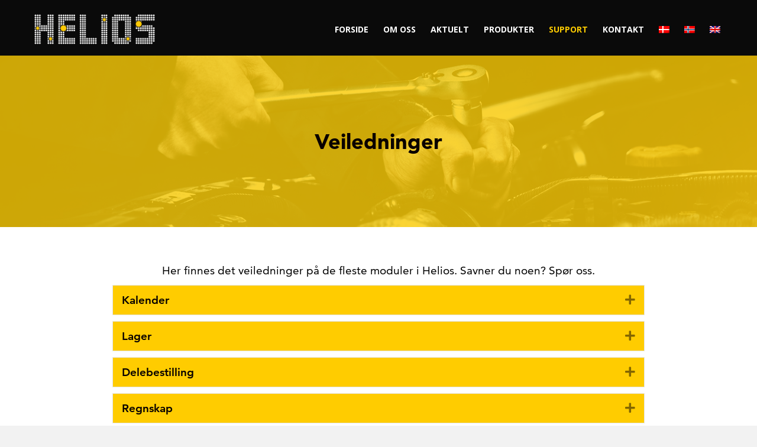

--- FILE ---
content_type: text/html; charset=UTF-8
request_url: https://heliosauto.se/support/
body_size: 16357
content:
<!DOCTYPE html>
<html lang="sv-SE">
<head>
<meta charset="UTF-8" />
<meta name='viewport' content='width=device-width, initial-scale=1.0' />
<meta http-equiv='X-UA-Compatible' content='IE=edge' />
<link rel="profile" href="https://gmpg.org/xfn/11" />
<meta name='robots' content='index, follow, max-image-preview:large, max-snippet:-1, max-video-preview:-1' />
	<style>img:is([sizes="auto" i], [sizes^="auto," i]) { contain-intrinsic-size: 3000px 1500px }</style>
	
<!-- Google Tag Manager for WordPress by gtm4wp.com -->
<script data-cfasync="false" data-pagespeed-no-defer>
	var gtm4wp_datalayer_name = "dataLayer";
	var dataLayer = dataLayer || [];
</script>
<!-- End Google Tag Manager for WordPress by gtm4wp.com -->
	<!-- This site is optimized with the Yoast SEO plugin v26.1.1 - https://yoast.com/wordpress/plugins/seo/ -->
	<title>Support - Helios Auto</title>
	<link rel="canonical" href="https://heliosauto.se/support/" />
	<meta property="og:locale" content="sv_SE" />
	<meta property="og:type" content="article" />
	<meta property="og:title" content="Support - Helios Auto" />
	<meta property="og:description" content="Prata med oss ​​på support Om du inte hittar ett svar på problemet du upplever, hjälper vi gärna. Kontakta oss via telefon eller e-post. Se vår videogjennomgang av Helios &#8211; Kalender &#8211; Delebestilling &#8211; Ordregang: &nbsp; Starta Support (TeamViewer) Helios Kalender Her finnes et utvalg veiledninger i bruk av vår integrerte digitale kalender i Helios.&hellip;" />
	<meta property="og:url" content="https://heliosauto.se/support/" />
	<meta property="og:site_name" content="Helios Auto" />
	<meta property="article:publisher" content="https://www.facebook.com/HeliosAutoAS/" />
	<meta property="article:modified_time" content="2020-06-04T07:04:13+00:00" />
	<meta property="og:image" content="https://heliosauto.se/wp-content/uploads/2019/01/hero.jpg" />
	<meta property="og:image:width" content="1920" />
	<meta property="og:image:height" content="1103" />
	<meta property="og:image:type" content="image/jpeg" />
	<meta name="twitter:card" content="summary_large_image" />
	<meta name="twitter:label1" content="Beräknad lästid" />
	<meta name="twitter:data1" content="2 minuter" />
	<script type="application/ld+json" class="yoast-schema-graph">{"@context":"https://schema.org","@graph":[{"@type":"WebPage","@id":"https://heliosauto.se/support/","url":"https://heliosauto.se/support/","name":"Support - Helios Auto","isPartOf":{"@id":"https://heliosautose.wpengine.com/#website"},"datePublished":"2020-01-10T10:30:43+00:00","dateModified":"2020-06-04T07:04:13+00:00","breadcrumb":{"@id":"https://heliosauto.se/support/#breadcrumb"},"inLanguage":"sv-SE","potentialAction":[{"@type":"ReadAction","target":["https://heliosauto.se/support/"]}]},{"@type":"BreadcrumbList","@id":"https://heliosauto.se/support/#breadcrumb","itemListElement":[{"@type":"ListItem","position":1,"name":"Hjem","item":"https://heliosautose.wpengine.com/"},{"@type":"ListItem","position":2,"name":"Support"}]},{"@type":"WebSite","@id":"https://heliosautose.wpengine.com/#website","url":"https://heliosautose.wpengine.com/","name":"Helios Auto","description":"ENKLERE - EFFEKTIVT - BEDRE INNTJENING","publisher":{"@id":"https://heliosautose.wpengine.com/#organization"},"potentialAction":[{"@type":"SearchAction","target":{"@type":"EntryPoint","urlTemplate":"https://heliosautose.wpengine.com/?s={search_term_string}"},"query-input":{"@type":"PropertyValueSpecification","valueRequired":true,"valueName":"search_term_string"}}],"inLanguage":"sv-SE"},{"@type":"Organization","@id":"https://heliosautose.wpengine.com/#organization","name":"Helios Auto","url":"https://heliosautose.wpengine.com/","logo":{"@type":"ImageObject","inLanguage":"sv-SE","@id":"https://heliosautose.wpengine.com/#/schema/logo/image/","url":"https://heliosauto.se/wp-content/uploads/2018/12/helios-positiv-e1545041363831.png","contentUrl":"https://heliosauto.se/wp-content/uploads/2018/12/helios-positiv-e1545041363831.png","width":1555,"height":460,"caption":"Helios Auto"},"image":{"@id":"https://heliosautose.wpengine.com/#/schema/logo/image/"},"sameAs":["https://www.facebook.com/HeliosAutoAS/"]}]}</script>
	<!-- / Yoast SEO plugin. -->


<link rel='dns-prefetch' href='//fonts.googleapis.com' />
<link href='https://fonts.gstatic.com' crossorigin rel='preconnect' />
<link rel="alternate" type="application/rss+xml" title="Helios Auto &raquo; Webbflöde" href="https://heliosauto.se/feed/" />
<link rel="preload" href="https://heliosauto.se/wp-content/plugins/bb-plugin/fonts/fontawesome/5.15.4/webfonts/fa-regular-400.woff2" as="font" type="font/woff2" crossorigin="anonymous">
<link rel="preload" href="https://heliosauto.se/wp-content/plugins/bb-plugin/fonts/fontawesome/5.15.4/webfonts/fa-solid-900.woff2" as="font" type="font/woff2" crossorigin="anonymous">
<link rel='stylesheet' id='wp-block-library-css' href='https://heliosauto.se/wp-includes/css/dist/block-library/style.min.css?ver=6.8.3' type='text/css' media='all' />
<style id='wp-block-library-theme-inline-css' type='text/css'>
.wp-block-audio :where(figcaption){color:#555;font-size:13px;text-align:center}.is-dark-theme .wp-block-audio :where(figcaption){color:#ffffffa6}.wp-block-audio{margin:0 0 1em}.wp-block-code{border:1px solid #ccc;border-radius:4px;font-family:Menlo,Consolas,monaco,monospace;padding:.8em 1em}.wp-block-embed :where(figcaption){color:#555;font-size:13px;text-align:center}.is-dark-theme .wp-block-embed :where(figcaption){color:#ffffffa6}.wp-block-embed{margin:0 0 1em}.blocks-gallery-caption{color:#555;font-size:13px;text-align:center}.is-dark-theme .blocks-gallery-caption{color:#ffffffa6}:root :where(.wp-block-image figcaption){color:#555;font-size:13px;text-align:center}.is-dark-theme :root :where(.wp-block-image figcaption){color:#ffffffa6}.wp-block-image{margin:0 0 1em}.wp-block-pullquote{border-bottom:4px solid;border-top:4px solid;color:currentColor;margin-bottom:1.75em}.wp-block-pullquote cite,.wp-block-pullquote footer,.wp-block-pullquote__citation{color:currentColor;font-size:.8125em;font-style:normal;text-transform:uppercase}.wp-block-quote{border-left:.25em solid;margin:0 0 1.75em;padding-left:1em}.wp-block-quote cite,.wp-block-quote footer{color:currentColor;font-size:.8125em;font-style:normal;position:relative}.wp-block-quote:where(.has-text-align-right){border-left:none;border-right:.25em solid;padding-left:0;padding-right:1em}.wp-block-quote:where(.has-text-align-center){border:none;padding-left:0}.wp-block-quote.is-large,.wp-block-quote.is-style-large,.wp-block-quote:where(.is-style-plain){border:none}.wp-block-search .wp-block-search__label{font-weight:700}.wp-block-search__button{border:1px solid #ccc;padding:.375em .625em}:where(.wp-block-group.has-background){padding:1.25em 2.375em}.wp-block-separator.has-css-opacity{opacity:.4}.wp-block-separator{border:none;border-bottom:2px solid;margin-left:auto;margin-right:auto}.wp-block-separator.has-alpha-channel-opacity{opacity:1}.wp-block-separator:not(.is-style-wide):not(.is-style-dots){width:100px}.wp-block-separator.has-background:not(.is-style-dots){border-bottom:none;height:1px}.wp-block-separator.has-background:not(.is-style-wide):not(.is-style-dots){height:2px}.wp-block-table{margin:0 0 1em}.wp-block-table td,.wp-block-table th{word-break:normal}.wp-block-table :where(figcaption){color:#555;font-size:13px;text-align:center}.is-dark-theme .wp-block-table :where(figcaption){color:#ffffffa6}.wp-block-video :where(figcaption){color:#555;font-size:13px;text-align:center}.is-dark-theme .wp-block-video :where(figcaption){color:#ffffffa6}.wp-block-video{margin:0 0 1em}:root :where(.wp-block-template-part.has-background){margin-bottom:0;margin-top:0;padding:1.25em 2.375em}
</style>
<style id='classic-theme-styles-inline-css' type='text/css'>
/*! This file is auto-generated */
.wp-block-button__link{color:#fff;background-color:#32373c;border-radius:9999px;box-shadow:none;text-decoration:none;padding:calc(.667em + 2px) calc(1.333em + 2px);font-size:1.125em}.wp-block-file__button{background:#32373c;color:#fff;text-decoration:none}
</style>
<style id='safe-svg-svg-icon-style-inline-css' type='text/css'>
.safe-svg-cover{text-align:center}.safe-svg-cover .safe-svg-inside{display:inline-block;max-width:100%}.safe-svg-cover svg{fill:currentColor;height:100%;max-height:100%;max-width:100%;width:100%}

</style>
<style id='global-styles-inline-css' type='text/css'>
:root{--wp--preset--aspect-ratio--square: 1;--wp--preset--aspect-ratio--4-3: 4/3;--wp--preset--aspect-ratio--3-4: 3/4;--wp--preset--aspect-ratio--3-2: 3/2;--wp--preset--aspect-ratio--2-3: 2/3;--wp--preset--aspect-ratio--16-9: 16/9;--wp--preset--aspect-ratio--9-16: 9/16;--wp--preset--color--black: #000000;--wp--preset--color--cyan-bluish-gray: #abb8c3;--wp--preset--color--white: #ffffff;--wp--preset--color--pale-pink: #f78da7;--wp--preset--color--vivid-red: #cf2e2e;--wp--preset--color--luminous-vivid-orange: #ff6900;--wp--preset--color--luminous-vivid-amber: #fcb900;--wp--preset--color--light-green-cyan: #7bdcb5;--wp--preset--color--vivid-green-cyan: #00d084;--wp--preset--color--pale-cyan-blue: #8ed1fc;--wp--preset--color--vivid-cyan-blue: #0693e3;--wp--preset--color--vivid-purple: #9b51e0;--wp--preset--gradient--vivid-cyan-blue-to-vivid-purple: linear-gradient(135deg,rgba(6,147,227,1) 0%,rgb(155,81,224) 100%);--wp--preset--gradient--light-green-cyan-to-vivid-green-cyan: linear-gradient(135deg,rgb(122,220,180) 0%,rgb(0,208,130) 100%);--wp--preset--gradient--luminous-vivid-amber-to-luminous-vivid-orange: linear-gradient(135deg,rgba(252,185,0,1) 0%,rgba(255,105,0,1) 100%);--wp--preset--gradient--luminous-vivid-orange-to-vivid-red: linear-gradient(135deg,rgba(255,105,0,1) 0%,rgb(207,46,46) 100%);--wp--preset--gradient--very-light-gray-to-cyan-bluish-gray: linear-gradient(135deg,rgb(238,238,238) 0%,rgb(169,184,195) 100%);--wp--preset--gradient--cool-to-warm-spectrum: linear-gradient(135deg,rgb(74,234,220) 0%,rgb(151,120,209) 20%,rgb(207,42,186) 40%,rgb(238,44,130) 60%,rgb(251,105,98) 80%,rgb(254,248,76) 100%);--wp--preset--gradient--blush-light-purple: linear-gradient(135deg,rgb(255,206,236) 0%,rgb(152,150,240) 100%);--wp--preset--gradient--blush-bordeaux: linear-gradient(135deg,rgb(254,205,165) 0%,rgb(254,45,45) 50%,rgb(107,0,62) 100%);--wp--preset--gradient--luminous-dusk: linear-gradient(135deg,rgb(255,203,112) 0%,rgb(199,81,192) 50%,rgb(65,88,208) 100%);--wp--preset--gradient--pale-ocean: linear-gradient(135deg,rgb(255,245,203) 0%,rgb(182,227,212) 50%,rgb(51,167,181) 100%);--wp--preset--gradient--electric-grass: linear-gradient(135deg,rgb(202,248,128) 0%,rgb(113,206,126) 100%);--wp--preset--gradient--midnight: linear-gradient(135deg,rgb(2,3,129) 0%,rgb(40,116,252) 100%);--wp--preset--font-size--small: 13px;--wp--preset--font-size--medium: 20px;--wp--preset--font-size--large: 36px;--wp--preset--font-size--x-large: 42px;--wp--preset--spacing--20: 0.44rem;--wp--preset--spacing--30: 0.67rem;--wp--preset--spacing--40: 1rem;--wp--preset--spacing--50: 1.5rem;--wp--preset--spacing--60: 2.25rem;--wp--preset--spacing--70: 3.38rem;--wp--preset--spacing--80: 5.06rem;--wp--preset--shadow--natural: 6px 6px 9px rgba(0, 0, 0, 0.2);--wp--preset--shadow--deep: 12px 12px 50px rgba(0, 0, 0, 0.4);--wp--preset--shadow--sharp: 6px 6px 0px rgba(0, 0, 0, 0.2);--wp--preset--shadow--outlined: 6px 6px 0px -3px rgba(255, 255, 255, 1), 6px 6px rgba(0, 0, 0, 1);--wp--preset--shadow--crisp: 6px 6px 0px rgba(0, 0, 0, 1);}:where(.is-layout-flex){gap: 0.5em;}:where(.is-layout-grid){gap: 0.5em;}body .is-layout-flex{display: flex;}.is-layout-flex{flex-wrap: wrap;align-items: center;}.is-layout-flex > :is(*, div){margin: 0;}body .is-layout-grid{display: grid;}.is-layout-grid > :is(*, div){margin: 0;}:where(.wp-block-columns.is-layout-flex){gap: 2em;}:where(.wp-block-columns.is-layout-grid){gap: 2em;}:where(.wp-block-post-template.is-layout-flex){gap: 1.25em;}:where(.wp-block-post-template.is-layout-grid){gap: 1.25em;}.has-black-color{color: var(--wp--preset--color--black) !important;}.has-cyan-bluish-gray-color{color: var(--wp--preset--color--cyan-bluish-gray) !important;}.has-white-color{color: var(--wp--preset--color--white) !important;}.has-pale-pink-color{color: var(--wp--preset--color--pale-pink) !important;}.has-vivid-red-color{color: var(--wp--preset--color--vivid-red) !important;}.has-luminous-vivid-orange-color{color: var(--wp--preset--color--luminous-vivid-orange) !important;}.has-luminous-vivid-amber-color{color: var(--wp--preset--color--luminous-vivid-amber) !important;}.has-light-green-cyan-color{color: var(--wp--preset--color--light-green-cyan) !important;}.has-vivid-green-cyan-color{color: var(--wp--preset--color--vivid-green-cyan) !important;}.has-pale-cyan-blue-color{color: var(--wp--preset--color--pale-cyan-blue) !important;}.has-vivid-cyan-blue-color{color: var(--wp--preset--color--vivid-cyan-blue) !important;}.has-vivid-purple-color{color: var(--wp--preset--color--vivid-purple) !important;}.has-black-background-color{background-color: var(--wp--preset--color--black) !important;}.has-cyan-bluish-gray-background-color{background-color: var(--wp--preset--color--cyan-bluish-gray) !important;}.has-white-background-color{background-color: var(--wp--preset--color--white) !important;}.has-pale-pink-background-color{background-color: var(--wp--preset--color--pale-pink) !important;}.has-vivid-red-background-color{background-color: var(--wp--preset--color--vivid-red) !important;}.has-luminous-vivid-orange-background-color{background-color: var(--wp--preset--color--luminous-vivid-orange) !important;}.has-luminous-vivid-amber-background-color{background-color: var(--wp--preset--color--luminous-vivid-amber) !important;}.has-light-green-cyan-background-color{background-color: var(--wp--preset--color--light-green-cyan) !important;}.has-vivid-green-cyan-background-color{background-color: var(--wp--preset--color--vivid-green-cyan) !important;}.has-pale-cyan-blue-background-color{background-color: var(--wp--preset--color--pale-cyan-blue) !important;}.has-vivid-cyan-blue-background-color{background-color: var(--wp--preset--color--vivid-cyan-blue) !important;}.has-vivid-purple-background-color{background-color: var(--wp--preset--color--vivid-purple) !important;}.has-black-border-color{border-color: var(--wp--preset--color--black) !important;}.has-cyan-bluish-gray-border-color{border-color: var(--wp--preset--color--cyan-bluish-gray) !important;}.has-white-border-color{border-color: var(--wp--preset--color--white) !important;}.has-pale-pink-border-color{border-color: var(--wp--preset--color--pale-pink) !important;}.has-vivid-red-border-color{border-color: var(--wp--preset--color--vivid-red) !important;}.has-luminous-vivid-orange-border-color{border-color: var(--wp--preset--color--luminous-vivid-orange) !important;}.has-luminous-vivid-amber-border-color{border-color: var(--wp--preset--color--luminous-vivid-amber) !important;}.has-light-green-cyan-border-color{border-color: var(--wp--preset--color--light-green-cyan) !important;}.has-vivid-green-cyan-border-color{border-color: var(--wp--preset--color--vivid-green-cyan) !important;}.has-pale-cyan-blue-border-color{border-color: var(--wp--preset--color--pale-cyan-blue) !important;}.has-vivid-cyan-blue-border-color{border-color: var(--wp--preset--color--vivid-cyan-blue) !important;}.has-vivid-purple-border-color{border-color: var(--wp--preset--color--vivid-purple) !important;}.has-vivid-cyan-blue-to-vivid-purple-gradient-background{background: var(--wp--preset--gradient--vivid-cyan-blue-to-vivid-purple) !important;}.has-light-green-cyan-to-vivid-green-cyan-gradient-background{background: var(--wp--preset--gradient--light-green-cyan-to-vivid-green-cyan) !important;}.has-luminous-vivid-amber-to-luminous-vivid-orange-gradient-background{background: var(--wp--preset--gradient--luminous-vivid-amber-to-luminous-vivid-orange) !important;}.has-luminous-vivid-orange-to-vivid-red-gradient-background{background: var(--wp--preset--gradient--luminous-vivid-orange-to-vivid-red) !important;}.has-very-light-gray-to-cyan-bluish-gray-gradient-background{background: var(--wp--preset--gradient--very-light-gray-to-cyan-bluish-gray) !important;}.has-cool-to-warm-spectrum-gradient-background{background: var(--wp--preset--gradient--cool-to-warm-spectrum) !important;}.has-blush-light-purple-gradient-background{background: var(--wp--preset--gradient--blush-light-purple) !important;}.has-blush-bordeaux-gradient-background{background: var(--wp--preset--gradient--blush-bordeaux) !important;}.has-luminous-dusk-gradient-background{background: var(--wp--preset--gradient--luminous-dusk) !important;}.has-pale-ocean-gradient-background{background: var(--wp--preset--gradient--pale-ocean) !important;}.has-electric-grass-gradient-background{background: var(--wp--preset--gradient--electric-grass) !important;}.has-midnight-gradient-background{background: var(--wp--preset--gradient--midnight) !important;}.has-small-font-size{font-size: var(--wp--preset--font-size--small) !important;}.has-medium-font-size{font-size: var(--wp--preset--font-size--medium) !important;}.has-large-font-size{font-size: var(--wp--preset--font-size--large) !important;}.has-x-large-font-size{font-size: var(--wp--preset--font-size--x-large) !important;}
:where(.wp-block-post-template.is-layout-flex){gap: 1.25em;}:where(.wp-block-post-template.is-layout-grid){gap: 1.25em;}
:where(.wp-block-columns.is-layout-flex){gap: 2em;}:where(.wp-block-columns.is-layout-grid){gap: 2em;}
:root :where(.wp-block-pullquote){font-size: 1.5em;line-height: 1.6;}
</style>
<link rel='stylesheet' id='font-awesome-5-css' href='https://heliosauto.se/wp-content/plugins/bb-plugin/fonts/fontawesome/5.15.4/css/all.min.css?ver=2.9.4' type='text/css' media='all' />
<link rel='stylesheet' id='fl-builder-layout-420-css' href='https://heliosauto.se/wp-content/uploads/bb-plugin/cache/420-layout.css?ver=78b8d752f57fdc94dd6a1a6c09d50341' type='text/css' media='all' />
<link rel='stylesheet' id='fl-builder-layout-bundle-16c518b8a167dcb96002febb0ca75b9c-css' href='https://heliosauto.se/wp-content/uploads/bb-plugin/cache/16c518b8a167dcb96002febb0ca75b9c-layout-bundle.css?ver=2.9.4-1.5.2' type='text/css' media='all' />
<link rel='stylesheet' id='font-awesome-css' href='https://heliosauto.se/wp-content/plugins/bb-plugin/fonts/fontawesome/5.15.4/css/v4-shims.min.css?ver=2.9.4' type='text/css' media='all' />
<link rel='stylesheet' id='jquery-magnificpopup-css' href='https://heliosauto.se/wp-content/plugins/bb-plugin/css/jquery.magnificpopup.min.css?ver=2.9.4' type='text/css' media='all' />
<link rel='stylesheet' id='bootstrap-css' href='https://heliosauto.se/wp-content/themes/bb-theme/css/bootstrap.min.css?ver=1.7.1.3' type='text/css' media='all' />
<link rel='stylesheet' id='fl-automator-skin-css' href='https://heliosauto.se/wp-content/uploads/bb-theme/skin-61ae02cb4b46d.css?ver=1.7.1.3' type='text/css' media='all' />
<link rel='stylesheet' id='pp-animate-css' href='https://heliosauto.se/wp-content/plugins/bbpowerpack/assets/css/animate.min.css?ver=3.5.1' type='text/css' media='all' />
<link rel='stylesheet' id='fl-builder-google-fonts-0c6b13779d2bc1d9fba77048b3e5bf80-css' href='//fonts.googleapis.com/css?family=Open+Sans%3A700%2C300%2C400%2C800&#038;ver=6.8.3' type='text/css' media='all' />
<script type="text/javascript" src="https://heliosauto.se/wp-includes/js/jquery/jquery.min.js?ver=3.7.1" id="jquery-core-js"></script>
<script type="text/javascript" src="https://heliosauto.se/wp-includes/js/jquery/jquery-migrate.min.js?ver=3.4.1" id="jquery-migrate-js"></script>
<script type="text/javascript" id="analytify-events-tracking-js-extra">
/* <![CDATA[ */
var analytify_events_tracking = {"ajaxurl":"https:\/\/heliosauto.se\/wp-admin\/admin-ajax.php","tracking_mode":"gtag","ga_mode":"ga4","tracking_code":"G-5JPXQ2J52B","is_track_user":"1","root_domain":"heliosauto.se","affiliate_link":"","download_extension":"zip|mp3*|mpe*g|pdf|docx*|pptx*|xlsx*|rar*","anchor_tracking":""};
/* ]]> */
</script>
<script type="text/javascript" src="https://heliosauto.se/wp-content/plugins/wp-analytify-pro/inc/modules/events-tracking/assets/js/analytify-events-tracking.min.js?ver=7.0.4" id="analytify-events-tracking-js"></script>
<link rel="https://api.w.org/" href="https://heliosauto.se/wp-json/" /><link rel="alternate" title="JSON" type="application/json" href="https://heliosauto.se/wp-json/wp/v2/pages/420" /><link rel="EditURI" type="application/rsd+xml" title="RSD" href="https://heliosauto.se/xmlrpc.php?rsd" />
<link rel='shortlink' href='https://heliosauto.se/?p=420' />
<link rel="alternate" title="oEmbed (JSON)" type="application/json+oembed" href="https://heliosauto.se/wp-json/oembed/1.0/embed?url=https%3A%2F%2Fheliosauto.se%2Fsupport%2F" />
<link rel="alternate" title="oEmbed (XML)" type="text/xml+oembed" href="https://heliosauto.se/wp-json/oembed/1.0/embed?url=https%3A%2F%2Fheliosauto.se%2Fsupport%2F&#038;format=xml" />
		<script>
			var bb_powerpack = {
				version: '2.40.7',
				getAjaxUrl: function() { return atob( 'aHR0cHM6Ly9oZWxpb3NhdXRvLnNlL3dwLWFkbWluL2FkbWluLWFqYXgucGhw' ); },
				callback: function() {},
				mapMarkerData: {},
				post_id: '420',
				search_term: '',
				current_page: 'https://heliosauto.se/support/',
				conditionals: {
					is_front_page: false,
					is_home: false,
					is_archive: false,
					current_post_type: '',
					is_tax: false,
										is_author: false,
					current_author: false,
					is_search: false,
									}
			};
		</script>
		
<!-- Google Tag Manager for WordPress by gtm4wp.com -->
<!-- GTM Container placement set to automatic -->
<script data-cfasync="false" data-pagespeed-no-defer type="text/javascript">
	var dataLayer_content = {"visitorLoginState":"logged-out","visitorType":"visitor-logged-out","pagePostType":"page","pagePostType2":"single-page","pagePostAuthor":"Vegard"};
	dataLayer.push( dataLayer_content );
</script>
<script data-cfasync="false" data-pagespeed-no-defer type="text/javascript">
(function(w,d,s,l,i){w[l]=w[l]||[];w[l].push({'gtm.start':
new Date().getTime(),event:'gtm.js'});var f=d.getElementsByTagName(s)[0],
j=d.createElement(s),dl=l!='dataLayer'?'&l='+l:'';j.async=true;j.src=
'//www.googletagmanager.com/gtm.js?id='+i+dl;f.parentNode.insertBefore(j,f);
})(window,document,'script','dataLayer','GTM-TNVZFSS5');
</script>
<!-- End Google Tag Manager for WordPress by gtm4wp.com --><!-- This code is added by Analytify (7.0.4) https://analytify.io/ !-->
			<script async src="https://www.googletagmanager.com/gtag/js?id=?G-5JPXQ2J52B"></script>
			<script>
			window.dataLayer = window.dataLayer || [];
			function gtag(){dataLayer.push(arguments);}
			gtag('js', new Date());

			const configuration = JSON.parse( '{"anonymize_ip":"false","forceSSL":"false","allow_display_features":"false","debug_mode":true}' );
			const gaID = 'G-5JPXQ2J52B';

			
			gtag('config', gaID, configuration);

			
			</script>

			<!-- This code is added by Analytify (7.0.4) !--><link rel="icon" href="https://heliosauto.se/wp-content/uploads/2018/12/cropped-favicon12-32x32.png" sizes="32x32" />
<link rel="icon" href="https://heliosauto.se/wp-content/uploads/2018/12/cropped-favicon12-192x192.png" sizes="192x192" />
<link rel="apple-touch-icon" href="https://heliosauto.se/wp-content/uploads/2018/12/cropped-favicon12-180x180.png" />
<meta name="msapplication-TileImage" content="https://heliosauto.se/wp-content/uploads/2018/12/cropped-favicon12-270x270.png" />
<script type="text/javascript" src="//fast.fonts.net/jsapi/4aede90b-92da-4b9d-bc87-a034950c9b99.js"></script>
</head>
<body class="wp-singular page-template-default page page-id-420 wp-theme-bb-theme fl-builder fl-builder-2-9-4 fl-themer-1-5-2 fl-theme-1-7-1-3 fl-no-js fl-theme-builder-footer fl-theme-builder-footer-footer-1 fl-theme-builder-header fl-theme-builder-header-header-1 fl-framework-bootstrap fl-preset-default fl-full-width fl-search-active" itemscope="itemscope" itemtype="https://schema.org/WebPage">
<div class="fl-page">
	<header class="fl-builder-content fl-builder-content-914 fl-builder-global-templates-locked" data-post-id="914" data-type="header" data-sticky="1" data-sticky-on="" data-sticky-breakpoint="medium" data-shrink="1" data-overlay="0" data-overlay-bg="transparent" data-shrink-image-height="50px" role="banner" itemscope="itemscope" itemtype="http://schema.org/WPHeader"><div class="fl-row fl-row-full-width fl-row-bg-color fl-node-5bb49cac4aedb fl-row-default-height fl-row-align-center" data-node="5bb49cac4aedb">
	<div class="fl-row-content-wrap">
						<div class="fl-row-content fl-row-fixed-width fl-node-content">
		
<div class="fl-col-group fl-node-5bb49cac4af2a fl-col-group-equal-height fl-col-group-align-center fl-col-group-custom-width" data-node="5bb49cac4af2a">
			<div class="fl-col fl-node-5bb49cac4af73 fl-col-bg-color fl-col-small fl-col-small-custom-width header__logo-col" data-node="5bb49cac4af73">
	<div class="fl-col-content fl-node-content"><div class="fl-module fl-module-photo fl-node-5bb4a0802886e top_logo" data-node="5bb4a0802886e">
	<div class="fl-module-content fl-node-content">
		<div class="fl-photo fl-photo-align-left" itemscope itemtype="https://schema.org/ImageObject">
	<div class="fl-photo-content fl-photo-img-png">
				<a href="/" target="_self" itemprop="url">
				<img loading="lazy" decoding="async" class="fl-photo-img wp-image-203 size-full" src="https://heliosauto.se/wp-content/uploads/2018/10/helios_logo_hvit_web.png" alt="helios_logo_hvit_web" itemprop="image" height="584" width="1920" title="helios_logo_hvit_web"  data-no-lazy="1" srcset="https://heliosauto.se/wp-content/uploads/2018/10/helios_logo_hvit_web.png 1920w, https://heliosauto.se/wp-content/uploads/2018/10/helios_logo_hvit_web-500x152.png 500w, https://heliosauto.se/wp-content/uploads/2018/10/helios_logo_hvit_web-768x234.png 768w, https://heliosauto.se/wp-content/uploads/2018/10/helios_logo_hvit_web-1024x311.png 1024w" sizes="auto, (max-width: 1920px) 100vw, 1920px" />
				</a>
					</div>
	</div>
	</div>
</div>
</div>
</div>
			<div class="fl-col fl-node-5bb49cac4afbe fl-col-bg-color fl-col-small-custom-width header__menu-col" data-node="5bb49cac4afbe">
	<div class="fl-col-content fl-node-content"><div class="fl-module fl-module-menu fl-node-5bb49cac4b03d top_menu" data-node="5bb49cac4b03d">
	<div class="fl-module-content fl-node-content">
		<div class="fl-menu fl-menu-responsive-toggle-mobile">
	<button class="fl-menu-mobile-toggle hamburger" aria-label="Meny"><span class="fl-menu-icon svg-container"><svg version="1.1" class="hamburger-menu" xmlns="http://www.w3.org/2000/svg" xmlns:xlink="http://www.w3.org/1999/xlink" viewBox="0 0 512 512">
<rect class="fl-hamburger-menu-top" width="512" height="102"/>
<rect class="fl-hamburger-menu-middle" y="205" width="512" height="102"/>
<rect class="fl-hamburger-menu-bottom" y="410" width="512" height="102"/>
</svg>
</span></button>	<div class="fl-clear"></div>
	<nav aria-label="Meny" itemscope="itemscope" itemtype="https://schema.org/SiteNavigationElement"><ul id="menu-svenska-meny" class="menu fl-menu-horizontal fl-toggle-arrows"><li id="menu-item-416" class="menu-item menu-item-type-post_type menu-item-object-page"><a href="https://heliosauto.se/forside/">Forside</a></li><li id="menu-item-921" class="menu-item menu-item-type-post_type menu-item-object-page"><a href="https://heliosauto.se/om-oss/">Om oss</a></li><li id="menu-item-426" class="menu-item menu-item-type-post_type menu-item-object-page"><a href="https://heliosauto.se/aktuelt/">Aktuelt</a></li><li id="menu-item-422" class="menu-item menu-item-type-post_type menu-item-object-page"><a href="https://heliosauto.se/produkter/">Produkter</a></li><li id="menu-item-421" class="menu-item menu-item-type-post_type menu-item-object-page current-menu-item page_item page-item-420 current_page_item"><a href="https://heliosauto.se/support/">Support</a></li><li id="menu-item-423" class="menu-item menu-item-type-post_type menu-item-object-page"><a href="https://heliosauto.se/kontakt/">Kontakt</a></li><li id="menu-item-462" class="flag danish-flag menu-item menu-item-type-custom menu-item-object-custom"><a target="_blank" href="https://www.heliosauto.dk/">HeliosAuto Danmark</a></li><li id="menu-item-922" class="flag norwegian-flag menu-item menu-item-type-custom menu-item-object-custom"><a target="_blank" href="https://heliosauto.no/">HeliosAuto Norge</a></li><li id="menu-item-932" class="flag english-flag menu-item menu-item-type-custom menu-item-object-custom"><a target="_blank" href="https://helios-auto.com/">HeliosAuto England</a></li></ul></nav></div>
	</div>
</div>
</div>
</div>
	</div>
		</div>
	</div>
</div>
</header>	<div class="fl-page-content" itemprop="mainContentOfPage">

		
<div class="fl-content-full container">
	<div class="row">
		<div class="fl-content col-md-12">
			<article class="fl-post post-420 page type-page status-publish hentry" id="fl-post-420" itemscope="itemscope" itemtype="https://schema.org/CreativeWork">

			<div class="fl-post-content clearfix" itemprop="text">
		<div class="fl-builder-content fl-builder-content-420 fl-builder-content-primary fl-builder-global-templates-locked" data-post-id="420"><div class="fl-row fl-row-full-width fl-row-bg-photo fl-node-5bb49c5fd0d58 fl-row-default-height fl-row-align-center fl-row-bg-overlay" data-node="5bb49c5fd0d58">
	<div class="fl-row-content-wrap">
						<div class="fl-row-content fl-row-fixed-width fl-node-content">
		
<div class="fl-col-group fl-node-5bb49c5fd0c87" data-node="5bb49c5fd0c87">
			<div class="fl-col fl-node-5bb49c5fd0cd9 fl-col-bg-color" data-node="5bb49c5fd0cd9">
	<div class="fl-col-content fl-node-content"><div class="fl-module fl-module-heading fl-node-5e6b4ec948576" data-node="5e6b4ec948576">
	<div class="fl-module-content fl-node-content">
		<h1 class="fl-heading">
		<span class="fl-heading-text">Veiledninger</span>
	</h1>
	</div>
</div>
</div>
</div>
	</div>
		</div>
	</div>
</div>
<div class="fl-row fl-row-full-width fl-row-bg-none fl-node-5e85c8155001b fl-row-default-height fl-row-align-center" data-node="5e85c8155001b">
	<div class="fl-row-content-wrap">
						<div class="fl-row-content fl-row-fixed-width fl-node-content">
		
<div class="fl-col-group fl-node-5e85c8155000a" data-node="5e85c8155000a">
			<div class="fl-col fl-node-5e85c8155000d fl-col-bg-color" data-node="5e85c8155000d">
	<div class="fl-col-content fl-node-content"><div class="fl-module fl-module-rich-text fl-node-5e85c81550012" data-node="5e85c81550012">
	<div class="fl-module-content fl-node-content">
		<div class="fl-rich-text">
	<p style="text-align: center;">Her finnes det veiledninger på de fleste moduler i Helios. Savner du noen? Spør oss.</p>
</div>
	</div>
</div>
<div class="fl-module fl-module-accordion fl-node-5e85c81550013" data-node="5e85c81550013">
	<div class="fl-module-content fl-node-content">
		
<div class="fl-accordion fl-accordion-small fl-accordion-collapse">
				<div class="fl-accordion-item ">
				<div class="fl-accordion-button" id="fl-accordion-5e85c81550013-tab-0" aria-controls="fl-accordion-5e85c81550013-panel-0">

					
					<a href="#"  id="fl-accordion-5e85c81550013-label-0" class="fl-accordion-button-label" tabindex="0" aria-controls="fl-accordion-5e85c81550013-panel-0">Kalender</a>

											<a href="#" id="fl-accordion-5e85c81550013-icon-0" class="fl-accordion-button-icon fl-accordion-button-icon-right"  tabindex="0"><i class="fl-accordion-button-icon fas fa-plus" title="Expand"><span class="sr-only">Expand</span></i></a>
					
				</div>
				<div class="fl-accordion-content fl-clearfix" id="fl-accordion-5e85c81550013-panel-0" aria-labelledby="fl-accordion-5e85c81550013-tab-0" aria-hidden="true">
					<p><strong>PDF Veiledninger: </strong></p>
<p><a href="https://drive.google.com/file/d/1NbjQF-ShBXF65AMSPATjN7GPq0BR4w5L/view">Leiebil</a></p>
<p><a href="https://drive.google.com/file/d/1i-aR5GH7lMibTVSOTXomRbrvo9ptHkAv/view">Legge til medarbeider</a></p>
<p><a href="https://drive.google.com/file/d/1ZTz2QB0kJMxFkLAPBhx1SOAisLV3_w1p/view">Endre rekkefølge</a></p>
<p><a href="https://drive.google.com/file/d/1QUcTxLr5sDAO_o3euYzbX4Ag7lwQyoaZ/view">Fraværsoversikt</a></p>
<p><a href="https://drive.google.com/file/d/1PyLjzgQOB2tTU3f2d8ktPj9ts8rtT0xh/view">Utskrift av timer</a></p>
<p><a href="https://drive.google.com/file/d/1VIirNtAzjdSE9_w1K0aSNYGOfdbzUl0a/view?usp=drive_open">Manuell stempling og korrigering av tid</a></p>
<p><a href="https://drive.google.com/file/d/1VbqmLvwvBfmza4wl-dNLdwFgAsuSmDeA/view">Manuell stempling (via tidskladd)</a></p>
<p><a href="https://drive.google.com/file/d/1VbqmLvwvBfmza4wl-dNLdwFgAsuSmDeA/view">Sette begrensninger på bruker</a></p>
<p><a href="https://drive.google.com/file/d/17L7Xegmx1ov8b8L4kUNSEYHEFMYo3diG/view">Kopiere/Duplisere avtale</a></p>
<p><a href="https://drive.google.com/file/d/17L7Xegmx1ov8b8L4kUNSEYHEFMYo3diG/view">Slette avtale(r)</a></p>
<p><a href="https://drive.google.com/file/d/12e5gxGDS3WCSLZH4hTghlr4o9xTPKk2p/view">Innhente stemplet tid / se effektivitet</a></p>
<p><a href="https://drive.google.com/file/d/1bDGdSlbVVyAZYTf29qGIAW2_9D9E3-DK/view">Sende avtale på e-post</a></p>
<p><a href="https://drive.google.com/file/d/1d7MNKQXhRR7M6n4Q5y4NmGoGMAcQfBIN/view">Se enkeltressurser</a></p>
<p>&nbsp;</p>
<p><strong>Video Veiledninger:</strong></p>
<p><a href="https://www.youtube.com/watch?v=VH20ZsRF5LI">Veiledning Helios Kalenderen</a></p>
<p><a href="https://www.youtube.com/watch?v=VH20ZsRF5LI">Tidsregistrering</a></p>
<p><a href="https://www.youtube.com/watch?v=tJyOybpo5j8&amp;feature=youtu.be">Helios Kalenderen</a></p>
<p><a href="https://www.youtube.com/watch?v=tJyOybpo5j8&amp;feature=youtu.be">Lage notater/huskelapper</a></p>
<p><a href="https://www.youtube.com/watch?v=tJyOybpo5j8&amp;feature=youtu.be">Opprett ordre og avtale direkte fra kalenderen</a></p>
				</div>
			</div>
						<div class="fl-accordion-item ">
				<div class="fl-accordion-button" id="fl-accordion-5e85c81550013-tab-1" aria-controls="fl-accordion-5e85c81550013-panel-1">

					
					<a href="#"  id="fl-accordion-5e85c81550013-label-1" class="fl-accordion-button-label" tabindex="0" aria-controls="fl-accordion-5e85c81550013-panel-1">Lager</a>

											<a href="#" id="fl-accordion-5e85c81550013-icon-1" class="fl-accordion-button-icon fl-accordion-button-icon-right"  tabindex="0"><i class="fl-accordion-button-icon fas fa-plus" title="Expand"><span class="sr-only">Expand</span></i></a>
					
				</div>
				<div class="fl-accordion-content fl-clearfix" id="fl-accordion-5e85c81550013-panel-1" aria-labelledby="fl-accordion-5e85c81550013-tab-1" aria-hidden="true">
					<p><strong>PDF Veiledninger:</strong></p>
<p><a href="https://drive.google.com/file/d/1ioeM_cZVnqp7A-hgZS2-4EM3eZvwyoKe/view">Innkjøpsordre</a></p>
<p><a href="https://drive.google.com/file/d/1nU0yz8hOV3uc4ZpgUbcaNc0jjOpFqDLI/view">Rabattgrupper</a></p>
<p><a href="https://drive.google.com/file/d/19lBqa9FoUX81Na8h04IT0hXw4nAhXzME/view">Reserverte varer</a></p>
<p><a href="https://drive.google.com/file/d/1rrkPRHIEUEYJ4G0L1uAmLxaWU7W7wlXR/view">Lageropptelling</a></p>
<p><a href="https://drive.google.com/file/d/1LvcGwFUJ9GZdj5xokOo9Jt533Mf2cZvZ/view">Gjenbestilling</a></p>
<p><a href="https://drive.google.com/file/d/1tG34gQES4pRJd5qunAlRRF6PbuUKY9EK/view">Opprett servicenumre / serviceavtaler</a></p>
<p><strong>Video Veiledninger:</strong></p>
<p><a href="https://www.youtube.com/watch?v=WpgfIaQTIPg">Opprett vare i Helios</a></p>
				</div>
			</div>
						<div class="fl-accordion-item ">
				<div class="fl-accordion-button" id="fl-accordion-5e85c81550013-tab-2" aria-controls="fl-accordion-5e85c81550013-panel-2">

					
					<a href="#"  id="fl-accordion-5e85c81550013-label-2" class="fl-accordion-button-label" tabindex="0" aria-controls="fl-accordion-5e85c81550013-panel-2">Delebestilling</a>

											<a href="#" id="fl-accordion-5e85c81550013-icon-2" class="fl-accordion-button-icon fl-accordion-button-icon-right"  tabindex="0"><i class="fl-accordion-button-icon fas fa-plus" title="Expand"><span class="sr-only">Expand</span></i></a>
					
				</div>
				<div class="fl-accordion-content fl-clearfix" id="fl-accordion-5e85c81550013-panel-2" aria-labelledby="fl-accordion-5e85c81550013-tab-2" aria-hidden="true">
					<p><strong>PDF Veiledning: </strong></p>
<p><a href="https://drive.google.com/open?id=1LAmhIYpiXQc8mU6eNI7hJW3XKWjWhpnt">Oppsett Meca - Integrasjon til delekatalog</a></p>
<p>&nbsp;</p>
<p><strong>Video Veiledning:</strong></p>
<p><a href="https://www.youtube.com/watch?v=88zuNoxBBMw">HPO - Helios Parts Ordering</a></p>
				</div>
			</div>
						<div class="fl-accordion-item ">
				<div class="fl-accordion-button" id="fl-accordion-5e85c81550013-tab-3" aria-controls="fl-accordion-5e85c81550013-panel-3">

					
					<a href="#"  id="fl-accordion-5e85c81550013-label-3" class="fl-accordion-button-label" tabindex="0" aria-controls="fl-accordion-5e85c81550013-panel-3">Regnskap</a>

											<a href="#" id="fl-accordion-5e85c81550013-icon-3" class="fl-accordion-button-icon fl-accordion-button-icon-right"  tabindex="0"><i class="fl-accordion-button-icon fas fa-plus" title="Expand"><span class="sr-only">Expand</span></i></a>
					
				</div>
				<div class="fl-accordion-content fl-clearfix" id="fl-accordion-5e85c81550013-panel-3" aria-labelledby="fl-accordion-5e85c81550013-tab-3" aria-hidden="true">
					<p><strong>PDF Veiledninger:</strong></p>
<p><a href="https://drive.google.com/open?id=1ymf-LHrXk6lXe5kEQS8sPhc_Wr2UseWL">Bokføre innbetalinger fra kunde</a></p>
<p><a href="https://drive.google.com/file/d/1drdDDPBGlQw1KPsAjO93Q8Uxm3DJZLTV/view">Skrive ut purrelister</a></p>
<p><a href="https://drive.google.com/file/d/1SiGhFy9MwP6qJFaMSoy1PB9Zgap05fVk/view">Kasseoppgjør</a></p>
				</div>
			</div>
						<div class="fl-accordion-item ">
				<div class="fl-accordion-button" id="fl-accordion-5e85c81550013-tab-4" aria-controls="fl-accordion-5e85c81550013-panel-4">

					
					<a href="#"  id="fl-accordion-5e85c81550013-label-4" class="fl-accordion-button-label" tabindex="0" aria-controls="fl-accordion-5e85c81550013-panel-4">Bilsalg</a>

											<a href="#" id="fl-accordion-5e85c81550013-icon-4" class="fl-accordion-button-icon fl-accordion-button-icon-right"  tabindex="0"><i class="fl-accordion-button-icon fas fa-plus" title="Expand"><span class="sr-only">Expand</span></i></a>
					
				</div>
				<div class="fl-accordion-content fl-clearfix" id="fl-accordion-5e85c81550013-panel-4" aria-labelledby="fl-accordion-5e85c81550013-tab-4" aria-hidden="true">
					<p><strong>PDF Veiledninger:</strong></p>
<p><a href="https://drive.google.com/file/d/1oa4mz5fRDwC5r2P82e9uL6GJ6xHkZuof/view">Bruktbil - Innkjøp</a></p>
<p><a href="https://drive.google.com/file/d/1yfuMylM-by9Af6GtkaRdDmSwLWcV_ydI/view">Bruktbil - Salg</a></p>
<p><a href="https://drive.google.com/file/d/1EgFqeH9XP2nK2rRBNfWXZrdW0TfrKM3o/view">Nybil/importbil - Innkjøp</a></p>
<p><a href="https://drive.google.com/file/d/1Sw-1xR5NY5yZI9aejys6y5TCXAlvVtXp/view">Nybil/importbil - Salg</a></p>
<p><a href="https://drive.google.com/file/d/1RfrcOKisIkX8TQ-EBxMDz5IOWaoDMLVo/view">Påskostføring internbil</a></p>
				</div>
			</div>
						<div class="fl-accordion-item ">
				<div class="fl-accordion-button" id="fl-accordion-5e85c81550013-tab-5" aria-controls="fl-accordion-5e85c81550013-panel-5">

					
					<a href="#"  id="fl-accordion-5e85c81550013-label-5" class="fl-accordion-button-label" tabindex="0" aria-controls="fl-accordion-5e85c81550013-panel-5">Generelt</a>

											<a href="#" id="fl-accordion-5e85c81550013-icon-5" class="fl-accordion-button-icon fl-accordion-button-icon-right"  tabindex="0"><i class="fl-accordion-button-icon fas fa-plus" title="Expand"><span class="sr-only">Expand</span></i></a>
					
				</div>
				<div class="fl-accordion-content fl-clearfix" id="fl-accordion-5e85c81550013-panel-5" aria-labelledby="fl-accordion-5e85c81550013-tab-5" aria-hidden="true">
					<p><strong>PDF Veiledninger:</strong></p>
<p><a href="https://drive.google.com/file/d/1SiGhFy9MwP6qJFaMSoy1PB9Zgap05fVk/view">Kasseoppgjør</a></p>
<p><a href="https://drive.google.com/file/d/1VuMxfJZcvKvtsG3dZB-t3I0TRpUh8-ys/view">Hurtigtaster</a></p>
<p><a href="https://drive.google.com/file/d/1nU0yz8hOV3uc4ZpgUbcaNc0jjOpFqDLI/view">Rabattgrupper</a></p>
<p><a href="https://drive.google.com/file/d/15VUAasXgJNgNO9lYpk6m5cvfHRSc3s1j/view">PKK-Innkalling</a></p>
<p><a href="https://drive.google.com/file/d/1o63VCyOQx57Ur7vyWh1g_LeKlBcSa-8C/view">Kjøretøyhistorikk</a></p>
<p><a href="https://drive.google.com/file/d/1akeUhFdBpMqLkh1DK6E0fCqh-2a9lrkz/view">Kredittgrense / sperre kunder</a></p>
<p><a href="https://drive.google.com/file/d/1SUPu-Rkgk5_4FUh8mroXyYmC0A_YUtFB/view">EHF-Portal (Integrert)</a></p>
<p><a href="https://drive.google.com/file/d/1DQqaPvVhVH0qleKofOaaNBGUoDSeX1N6/view">EHF-Portal (Scanning)</a></p>
<p><a href="https://drive.google.com/file/d/1yxAYejL2zZ-776Fl0kD80xm2XVgoeT6v/view">Liste over kommende PKK-datoer</a></p>
<p><a href="https://drive.google.com/open?id=1gvJUS98GNIHoBRJ_hDcLYoTuDnk0ZTW1">Ny Dekkmodul i Helios</a></p>
<p><a href="https://drive.google.com/file/d/12IDPH8nidTw1mTpfAmPydRxqPH4Rh38L/view?usp=sharing">Se utgående SMS til kunde</a></p>
<p><strong>Video Veiledninger:</strong></p>
<p><a href="https://www.youtube.com/watch?v=dRfwM2aFc0c&amp;feature=youtu.be">Grunnleggende ordregang</a></p>
<p><a href="https://www.youtube.com/watch?v=OcXkMhktLmU&amp;t=10s">Helios - Kalender - Delebestilling - Ordregang</a></p>
<p><a href="https://www.youtube.com/watch?v=tq1ihTO9OAg">Integrert bankterminal/kasseløsning</a></p>
<p><a href="https://www.youtube.com/watch?v=tq1ihTO9OAg">Summere varelinjer på salgsordre</a></p>
<p>&nbsp;</p>
<p>&nbsp;</p>
<p>&nbsp;</p>
				</div>
			</div>
						<div class="fl-accordion-item ">
				<div class="fl-accordion-button" id="fl-accordion-5e85c81550013-tab-6" aria-controls="fl-accordion-5e85c81550013-panel-6">

					
					<a href="#"  id="fl-accordion-5e85c81550013-label-6" class="fl-accordion-button-label" tabindex="0" aria-controls="fl-accordion-5e85c81550013-panel-6">Helios Webportal</a>

											<a href="#" id="fl-accordion-5e85c81550013-icon-6" class="fl-accordion-button-icon fl-accordion-button-icon-right"  tabindex="0"><i class="fl-accordion-button-icon fas fa-plus" title="Expand"><span class="sr-only">Expand</span></i></a>
					
				</div>
				<div class="fl-accordion-content fl-clearfix" id="fl-accordion-5e85c81550013-panel-6" aria-labelledby="fl-accordion-5e85c81550013-tab-6" aria-hidden="true">
					<p><a href="https://youtu.be/HP46kmIMQBc">Mechanic - Video</a></p>
				</div>
			</div>
						<div class="fl-accordion-item ">
				<div class="fl-accordion-button" id="fl-accordion-5e85c81550013-tab-7" aria-controls="fl-accordion-5e85c81550013-panel-7">

					
					<a href="#"  id="fl-accordion-5e85c81550013-label-7" class="fl-accordion-button-label" tabindex="0" aria-controls="fl-accordion-5e85c81550013-panel-7">RDP / Nettbrett / Telefon</a>

											<a href="#" id="fl-accordion-5e85c81550013-icon-7" class="fl-accordion-button-icon fl-accordion-button-icon-right"  tabindex="0"><i class="fl-accordion-button-icon fas fa-plus" title="Expand"><span class="sr-only">Expand</span></i></a>
					
				</div>
				<div class="fl-accordion-content fl-clearfix" id="fl-accordion-5e85c81550013-panel-7" aria-labelledby="fl-accordion-5e85c81550013-tab-7" aria-hidden="true">
					<p>Ta kontakt for å få satt opp Helios på Telefon / Nettbrett.</p>
				</div>
			</div>
						<div class="fl-accordion-item ">
				<div class="fl-accordion-button" id="fl-accordion-5e85c81550013-tab-8" aria-controls="fl-accordion-5e85c81550013-panel-8">

					
					<a href="#"  id="fl-accordion-5e85c81550013-label-8" class="fl-accordion-button-label" tabindex="0" aria-controls="fl-accordion-5e85c81550013-panel-8">Skanneroppsett</a>

											<a href="#" id="fl-accordion-5e85c81550013-icon-8" class="fl-accordion-button-icon fl-accordion-button-icon-right"  tabindex="0"><i class="fl-accordion-button-icon fas fa-plus" title="Expand"><span class="sr-only">Expand</span></i></a>
					
				</div>
				<div class="fl-accordion-content fl-clearfix" id="fl-accordion-5e85c81550013-panel-8" aria-labelledby="fl-accordion-5e85c81550013-tab-8" aria-hidden="true">
					<p><a href="https://drive.google.com/file/d/1apMqYBWivoCBdsd1SUTqYixHzzVJw5ih/view">Honeywell Eclipse</a></p>
<p><a href="https://drive.google.com/file/d/14lz5HhU1teVhtz_FcnAja_NnyK3g3OfS/view">Hondeywell trådløs skanner</a></p>
<p><a href="https://drive.google.com/file/d/1D7puZUTfttddSo085hsk8pOyQG6QEvBR/view">Delfi C80</a></p>
<p><a href="https://drive.google.com/file/d/1VEVayrZ4dL10fXG4buzeeh3hwDcSXaoI/view">Delfi M80</a></p>
<p><a href="https://drive.google.com/file/d/1cB1kkND_h_2aYq_6tqTbyXvEtvRtYsvv/view">DelfiScan C71 / M71</a></p>
<p><a href="https://drive.google.com/file/d/1wp96dAERAZSF5SG0d1ix4jgvujx2NvFj/view">Endre størrelse på strekkoder</a></p>
				</div>
			</div>
			</div>
	</div>
</div>
<div class="fl-module fl-module-rich-text fl-node-5e85c8155001a" data-node="5e85c8155001a">
	<div class="fl-module-content fl-node-content">
		<div class="fl-rich-text">
	<p>Finner du ikke svar på problemet du opplever, hjelper vi deg hjerne. Ta kontakt med oss per telefon, chat eller e-post.</p>
</div>
	</div>
</div>
</div>
</div>
	</div>
		</div>
	</div>
</div>
<div class="fl-row fl-row-full-width fl-row-bg-color fl-node-5bb4afbf38e60 fl-row-default-height fl-row-align-center sm-noborder" data-node="5bb4afbf38e60">
	<div class="fl-row-content-wrap">
						<div class="fl-row-content fl-row-fixed-width fl-node-content">
		
<div class="fl-col-group fl-node-5c33758c9e4a1" data-node="5c33758c9e4a1">
			<div class="fl-col fl-node-5c33758c9e96c fl-col-bg-color" data-node="5c33758c9e96c">
	<div class="fl-col-content fl-node-content"><div class="fl-module fl-module-heading fl-node-5c337111c2df3" data-node="5c337111c2df3">
	<div class="fl-module-content fl-node-content">
		<h3 class="fl-heading">
		<span class="fl-heading-text">Snakk med oss på support</span>
	</h3>
	</div>
</div>
</div>
</div>
	</div>

<div class="fl-col-group fl-node-5c336fa958e4b" data-node="5c336fa958e4b">
			<div class="fl-col fl-node-5c336fa95914a fl-col-bg-color" data-node="5c336fa95914a">
	<div class="fl-col-content fl-node-content"><div class="fl-module fl-module-rich-text fl-node-5c33716f764e7" data-node="5c33716f764e7">
	<div class="fl-module-content fl-node-content">
		<div class="fl-rich-text">
	<p style="text-align: center;">Finner du ikke svar på problemet du opplever, hjelper vi deg gjerne. Ta kontakt med oss per telefon eller e-post.</p>
</div>
	</div>
</div>
<div class="fl-module fl-module-rich-text fl-node-5d49c1b084394" data-node="5d49c1b084394">
	<div class="fl-module-content fl-node-content">
		<div class="fl-rich-text">
	<p style="text-align: center;">Se vår <a href="https://www.youtube.com/watch?v=OcXkMhktLmU&amp;t=10s">videogjennomgang av Helios - Kalender - Delebestilling - Ordregang:</a></p>
<p>&nbsp;</p>
</div>
	</div>
</div>
</div>
</div>
	</div>

<div class="fl-col-group fl-node-5c3378894334a" data-node="5c3378894334a">
			<div class="fl-col fl-node-5c337889437f7 fl-col-bg-color" data-node="5c337889437f7">
	<div class="fl-col-content fl-node-content"><div class="fl-module fl-module-button fl-node-5c33788943016" data-node="5c33788943016">
	<div class="fl-module-content fl-node-content">
		<div class="fl-button-wrap fl-button-width-auto fl-button-center">
			<a href="https://get.teamviewer.com/cnastff" target="_blank" class="fl-button" rel="noopener" >
							<span class="fl-button-text">Start Support (TeamViewer)</span>
					</a>
</div>
	</div>
</div>
</div>
</div>
	</div>
		</div>
	</div>
</div>
<div class="fl-row fl-row-full-width fl-row-bg-color fl-node-5c33790cac6fe fl-row-default-height fl-row-align-center sm-noborder" data-node="5c33790cac6fe">
	<div class="fl-row-content-wrap">
						<div class="fl-row-content fl-row-fixed-width fl-node-content">
		
<div class="fl-col-group fl-node-5c337989d5d3e" data-node="5c337989d5d3e">
			<div class="fl-col fl-node-5c337989d6242 fl-col-bg-color" data-node="5c337989d6242">
	<div class="fl-col-content fl-node-content"><div class="fl-module fl-module-cta fl-node-5c337989d5a11" data-node="5c337989d5a11">
	<div class="fl-module-content fl-node-content">
		<div class="fl-cta-wrap fl-cta-inline">
	<div class="fl-cta-text">
		<h3 class="fl-cta-title">Klar til å finne ut mer?</h3>
		<div class="fl-cta-text-content"><p id="mce_144" class="fl-cta-title mce-content-body" spellcheck="false">Kontakt oss i dag for et godt tilbud!</p>
</div>
	</div>
	<div class="fl-cta-button">
		<div  class="fl-button-wrap fl-button-width-full">
			<a href="https://heliosauto.se/kontakt/" target="_self" class="fl-button">
							<span class="fl-button-text">Ta kontakt</span>
					</a>
	</div>
	</div>
</div>
	</div>
</div>
</div>
</div>
	</div>
		</div>
	</div>
</div>
</div>	</div><!-- .fl-post-content -->
	
</article>

<!-- .fl-post -->
		</div>
	</div>
</div>

<div style="display: none"><style>
		.cc-window { z-index: 99998} 
		.cc-link {padding: 0}
		.iziModal-header-title {
			color: #252525 !important
		}
		.iziModal-content h1, .iziModal-content h2, .iziModal-content h3 {
			text-transform: none !important;
		}
		#privacy-modal, #privacy-modal * {
			font-family: Helvetica, Calibri, Arial, sans-serif !important;
			color: #222;
			line-height: 1.4 !important;
		}
		.iziModal-content a {
			text-decoration: underline !important;
		}
		
		#privacy-modal form {
			margin-top: 30px;
		}

		#privacy-modal form input[type=submit] {
			background-color: rgb(37, 37, 37) !important;
			color: #fff !important;
			text-transform: none !important;
			letter-spacing: 0px !important;
			border-radius: 0px !important;
			padding: 10px 20px !important;
		}
		
		#privacy-modal h2.iziModal-header-title {
			font-size: 15px;
			color: #EEE ;
		}
		
		#privacy-modal h1, #privacy-modal h2, #privacy-modal h3, #privacy-modal h4 {
			font-size: 15px;
			font-weight: bold;
		}
		#privacy-modal h2 {
			margin-top: 0.2em;
			margin-bottom: 0.2em;
			padding: 0;
		} 
		#privacy-modal h3, #privacy-modal h4 {
			margin-top: 0.8em;
			margin-bottom: 0.8em;
			padding: 0;
		}
		#privacy-modal {
			font-size: 14px;
		}
		
		@media (min-width: 800px) {
			#privacy-modal h1, #privacy-modal h2, #privacy-modal h3, #privacy-modal h4 {
				font-size: 17px;
			}
			#privacy-modal {
				font-size: 16px;
			}
		}
		
		@media (min-width: 1000px) {
			#privacy-modal h1, #privacy-modal h2, #privacy-modal h3, #privacy-modal h4 {
				font-size: 20px;
			}
			#privacy-modal {
				font-size: 18px;
			}
		}
		</style><div id="privacy-modal" aria-hidden="true" data-lenis-prevent><h3><b>Personvernerklæring</b></h3>
<span>Personvernerklæringen handler om hvordan denne nettsiden samler inn og bruker informasjon om besøkende. Erklæringen inneholder informasjon du har krav på når det samles inn opplysninger fra nettstedet vårt, og generell informasjon om hvordan vi behandler personopplysninger.</span>

<span>Juridisk eier av nettsiden er behandlingsansvarlig for virksomhetens behandling av personopplysninger. Det er frivillig for de som besøker nettsidene å oppgi personopplysninger i forbindelse med tjenester som å motta nyhetsbrev og benytte del- og tipstjenesten. Behandlingsgrunnlaget er samtykke fra den enkelte, med mindre annet er spesifisert.</span>
<h4><b>1. Webanalyse og informasjonskapsler (cookies)</b></h4>
<span>Som en viktig del av arbeidet med å lage et brukervennlig nettsted, ser vi på brukermønsteret til de som besøker nettstedet. For å analysere informasjonen, bruker vi analyseverktøyet <a rel="external" href="http://www.google.com/analytics/">Google Analytics</a>. </span>

<span>Google Analytics bruker informasjonskapsler/cookies (små tekstfiler som nettstedet lagrer på brukerens datamaskin), som registrerer brukernes IP-adresse, og som gir informasjon om den enkelte brukers bevegelser på nett. Eksempler på hva statistikken gir oss svar på er; hvor mange som besøker ulike sider, hvor lenge besøket varer, hvilke nettsteder brukerne kommer fra og hvilke nettlesere som benyttes. Ingen av informasjonskapslene gjør at vi kan knytte informasjon om din bruk av nettstedet til deg som enkeltperson.</span>

<span>Informasjonen som samles inn av Google Analytics, lagres på Googles servere i USA. Mottatte opplysninger er underlagt <a rel="external" href="http://www.google.com/intl/no/policies/privacy/">Googles retningslinjer for personvern</a>.</span>

<span>En IP-adresse er definert som en personopplysning fordi den kan spores tilbake til en bestemt maskinvare og dermed til en enkeltperson. Vi bruker Google Analytics sin sporingskode som <a rel="external" href="https://support.google.com/analytics/answer/2763052?hl=en">anonymiserer IP-adressen</a> før informasjonen lagres og bearbeides av Google. Dermed kan ikke den lagrede IP-adressen brukes til å identifisere den enkelte brukeren.</span>
<h4><b>2. Søk</b></h4>
<span>Hvis nettsiden har søkefunksjon så lagrer informasjon om hvilke søkeord brukerne benytter i Google Analytics. Formålet med lagringen er å gjøre informasjonstilbudet vårt bedre. Bruksmønsteret for søk lagres i aggregert form. Det er bare søkeordet som lagres, og de kan ikke kobles til andre opplysninger om brukerne, slik som til IP-adressene.</span>
<h4><b>3. Del/tips-tjenesten</b></h4>
<span>Funksjonen "Del med andre" kan brukes til å videresende lenker til nettstedet på e-post, eller til å dele innholdet på sosiale nettsamfunn. Opplysninger om tips logges ikke hos oss, men brukes kun der og da til å legge inn tipset hos nettsamfunnet. Vi kan imidlertid ikke garantere at nettsamfunnet ikke logger disse opplysningene. Alle slike tjenester bør derfor brukes med vett. Dersom du benytter e-postfunksjonen, bruker vi bare de oppgitte e-postadressene til å sende meldingen videre uten noen form for lagring.</span>
<h4><b>4. Nyhetsbrev</b></h4>
<span>Nettsiden kan sende ut nyhetsbrev via epost hvis du har registrert deg for å motta dette. For at vi skal kunne sende e-post må du registrere en e-postadresse. Mailchimp er databehandler for nyhetsbrevet. E-postadressen lagres i en egen database, deles ikke med andre og slettes når du sier opp abonnementet. E-postadressen slettes også om vi får tilbakemelding om at den ikke er aktiv. </span>
<h4><b>5. Påmelding, skjema</b></h4>
<span>Nettsiden kan ha skjema for påmelding, kontaktskjema eller andre skjema. Disse skjemaene er tilgjengeliggjort for publikum for å utføre de oppgaver de er ment å gjøre. </span>

<span>Påmeldingsskjema er for at besøkende kan melde seg på eller registrere seg.</span>

<span>Kontaktskjema er for at besøkende enkelt kan sende en melding til nettsidens kontaktperson.</span>

<span>Vi ber da om navnet på innsender og kontaktinformasjon til denne. Personopplysninger vi mottar blir ikke benyttet til andre formål enn å svare på henvendelsen.</span>

<span>Skjema sendes som epost via Mailgun som tredjepartsløsning. Hele innsendelen blir lagret hos Mailgun i 24 timer. Mellom 24 timer og 30 dager er det kun mailheader som blir oppbevart før innsendelsen blir slettet etter 30 dager. Årsaken til denne lagringen er for å bekrefte om eposter blir sendt fra nettsiden og videresendt til riktig mottaker. </span>

<span>Når eposten er mottatt av mottaker så er det opp til mottaker å avgjøre Databehandlingsbehovet av eposten.</span>
<h4><b>6. Side- og tjenestefunksjonalitet</b></h4>
<span>Det blir brukt informasjonskapsler i drift og presentasjon av data fra nettsteder. Slike informasjonskapsler kan inneholde informasjon om språkkode for språk valgt av brukeren. Det kan være informasjonskapsler med informasjon som støtter om lastbalanseringen av systemet slik at alle brukere blir sikret en best mulig opplevelse. Ved tjenester som krever innlogging eller søk kan det bli brukt informasjonskapsler som sikrer at tjenesten presenterer data til rett mottaker.</span>
<h4><b>7. Hvordan håndtere informasjonskapsler i din nettleser</b></h4>
<span>På <a rel="external" href="http://www.nettvett.no/">www.nettvett.no</a> kan du lese om hvordan du <a rel="external" href="https://nettvett.no/slik-administrer-du-informasjonskapsler/">stiller inn nettleseren for å godta/avvise informasjonskapsler,</a> og få <a rel="external" href="https://nettvett.no/veiledninger/sikrere-bruk/internett/">tips til sikrere bruk av internett</a>.</span><br/></div></div>
	</div><!-- .fl-page-content -->
	<footer class="fl-builder-content fl-builder-content-913 fl-builder-global-templates-locked" data-post-id="913" data-type="footer" itemscope="itemscope" itemtype="http://schema.org/WPFooter"><div class="fl-row fl-row-full-width fl-row-bg-color fl-node-5bb4a4f50f803 fl-row-default-height fl-row-align-center footer1" data-node="5bb4a4f50f803">
	<div class="fl-row-content-wrap">
						<div class="fl-row-content fl-row-fixed-width fl-node-content">
		
<div class="fl-col-group fl-node-5bb4a4f50f843" data-node="5bb4a4f50f843">
			<div class="fl-col fl-node-5bb4a4f50f904 fl-col-bg-color fl-col-small" data-node="5bb4a4f50f904">
	<div class="fl-col-content fl-node-content"><div class="fl-module fl-module-heading fl-node-5bb4a4f50fc16" data-node="5bb4a4f50fc16">
	<div class="fl-module-content fl-node-content">
		<h4 class="fl-heading">
		<span class="fl-heading-text">Helios Auto AS</span>
	</h4>
	</div>
</div>
<div class="fl-module fl-module-icon fl-node-5bb4a4f50fa8f" data-node="5bb4a4f50fa8f">
	<div class="fl-module-content fl-node-content">
		<div class="fl-icon-wrap">
	<span class="fl-icon">
								<a href="tel:+4755990600" target="_self"  tabindex="-1" aria-hidden="true" aria-labelledby="fl-icon-text-5bb4a4f50fa8f">
							<i class="fas fa-phone" aria-hidden="true"></i>
						</a>
			</span>
			<div id="fl-icon-text-5bb4a4f50fa8f" class="fl-icon-text">
						<a href="tel:+4755990600" target="_self"  class="fl-icon-text-link fl-icon-text-wrap">
						<p>+47 55 99 06 00</p>						</a>
					</div>
	</div>
	</div>
</div>
<div class="fl-module fl-module-icon fl-node-5bb4a4f50fa0d" data-node="5bb4a4f50fa0d">
	<div class="fl-module-content fl-node-content">
		<div class="fl-icon-wrap">
	<span class="fl-icon">
				<i class="far fa-map" aria-hidden="true"></i>
					</span>
			<div id="fl-icon-text-5bb4a4f50fa0d" class="fl-icon-text fl-icon-text-wrap">
						<p>Nordåkeren 2, 7650 Verdal</p>					</div>
	</div>
	</div>
</div>
<div class="fl-module fl-module-icon fl-node-5ed8c65804a8a" data-node="5ed8c65804a8a">
	<div class="fl-module-content fl-node-content">
		<div class="fl-icon-wrap">
	<span class="fl-icon">
				<i class="fas fa-mail-bulk" aria-hidden="true"></i>
					</span>
			<div id="fl-icon-text-5ed8c65804a8a" class="fl-icon-text fl-icon-text-wrap">
						<p>Fitjarvegen 1643, 5419 Fitjar</p>					</div>
	</div>
	</div>
</div>
<div class="fl-module fl-module-icon fl-node-5bb4a4f50fa4e" data-node="5bb4a4f50fa4e">
	<div class="fl-module-content fl-node-content">
		<div class="fl-icon-wrap">
	<span class="fl-icon">
								<a href="mailto:post@heliosauto.no" target="_self"  tabindex="-1" aria-hidden="true" aria-labelledby="fl-icon-text-5bb4a4f50fa4e">
							<i class="far fa-envelope" aria-hidden="true"></i>
						</a>
			</span>
			<div id="fl-icon-text-5bb4a4f50fa4e" class="fl-icon-text">
						<a href="mailto:post@heliosauto.no" target="_self"  class="fl-icon-text-link fl-icon-text-wrap">
						<p>post@heliosauto.no</p>						</a>
					</div>
	</div>
	</div>
</div>
<div class="fl-module fl-module-icon fl-node-5c2364b1ba2af" data-node="5c2364b1ba2af">
	<div class="fl-module-content fl-node-content">
		<div class="fl-icon-wrap">
	<span class="fl-icon">
								<a href="mailto:hotline@heliosauto.no" target="_self"  tabindex="-1" aria-hidden="true" aria-labelledby="fl-icon-text-5c2364b1ba2af">
							<i class="fas fa-exclamation-triangle" aria-hidden="true"></i>
						</a>
			</span>
			<div id="fl-icon-text-5c2364b1ba2af" class="fl-icon-text">
						<a href="mailto:hotline@heliosauto.no" target="_self"  class="fl-icon-text-link fl-icon-text-wrap">
						<p>hotline@heliosauto.no</p>						</a>
					</div>
	</div>
	</div>
</div>
</div>
</div>
			<div class="fl-col fl-node-5bb4a4f50f8c3 fl-col-bg-color fl-col-small" data-node="5bb4a4f50f8c3">
	<div class="fl-col-content fl-node-content"><div class="fl-module fl-module-heading fl-node-5bb4a4f50facf" data-node="5bb4a4f50facf">
	<div class="fl-module-content fl-node-content">
		<h4 class="fl-heading">
		<span class="fl-heading-text">Aktuelt</span>
	</h4>
	</div>
</div>
<div class="fl-module fl-module-widget fl-node-5c23653884210" data-node="5c23653884210">
	<div class="fl-module-content fl-node-content">
		<div class="fl-widget">

		<div class="widget widget_recent_entries">
		<h2 class="widgettitle">Senaste inläggen</h2>
		<ul>
											<li>
					<a href="https://heliosauto.se/automessen-2022/">Automessen 2022</a>
									</li>
											<li>
					<a href="https://heliosauto.se/nyhet-bil-kunde-oppslag/">Ny versjon av bil/kunde-oppslag</a>
									</li>
											<li>
					<a href="https://heliosauto.se/avtalebesok/">Avtalebesøk</a>
									</li>
											<li>
					<a href="https://heliosauto.se/pamelding-samling/">Kurs</a>
									</li>
					</ul>

		</div></div>
	</div>
</div>
</div>
</div>
			<div class="fl-col fl-node-5bb4a4f50f883 fl-col-bg-color fl-col-small" data-node="5bb4a4f50f883">
	<div class="fl-col-content fl-node-content"><div class="fl-module fl-module-heading fl-node-5bb4a4f50fbd4" data-node="5bb4a4f50fbd4">
	<div class="fl-module-content fl-node-content">
		<h4 class="fl-heading">
		<span class="fl-heading-text">Følg oss på Facebook!</span>
	</h4>
	</div>
</div>
<div class="fl-module fl-module-html fl-node-5c236f9820c59" data-node="5c236f9820c59">
	<div class="fl-module-content fl-node-content">
		<div class="fl-html">
	<iframe loading="lazy" src="https://www.facebook.com/plugins/page.php?href=https%3A%2F%2Fwww.facebook.com%2FHeliosAutoAs%2F&tabs&width=340&height=130&small_header=false&adapt_container_width=true&hide_cover=false&show_facepile=false&appId" width="340" height="130" style="border:none;overflow:hidden" scrolling="no" frameborder="0" allowTransparency="true" allow="encrypted-media"></iframe></div>
	</div>
</div>
</div>
</div>
	</div>
		</div>
	</div>
</div>
<div class="fl-row fl-row-full-width fl-row-bg-color fl-node-5bb4a4f50f6ee fl-row-default-height fl-row-align-center footer1" data-node="5bb4a4f50f6ee">
	<div class="fl-row-content-wrap">
						<div class="fl-row-content fl-row-fixed-width fl-node-content">
		
<div class="fl-col-group fl-node-5bb4a4f50f73e" data-node="5bb4a4f50f73e">
			<div class="fl-col fl-node-5bb4a4f50f781 fl-col-bg-color" data-node="5bb4a4f50f781">
	<div class="fl-col-content fl-node-content"><div class="fl-module fl-module-rich-text fl-node-5bb4a4f50f7c2 sm-small-text" data-node="5bb4a4f50f7c2">
	<div class="fl-module-content fl-node-content">
		<div class="fl-rich-text">
	<p style="text-align: center;">Bygget på <a href="https://wordpress.org/" target="_blank" rel="noopener">WordPress</a> av <a href="https://www.smartmedia.no/" target="_blank" rel="noopener">Smart Media</a> i samarbeid med <a href="https://www.wowmedialab.no/" target="_blank" rel="noopener">WOW Medialab</a> | <a class="privacy-trigger" href="#">Personvernerklæring</a></p>
</div>
	</div>
</div>
</div>
</div>
	</div>
		</div>
	</div>
</div>
</footer>	</div><!-- .fl-page -->
<script type="speculationrules">
{"prefetch":[{"source":"document","where":{"and":[{"href_matches":"\/*"},{"not":{"href_matches":["\/wp-*.php","\/wp-admin\/*","\/wp-content\/uploads\/*","\/wp-content\/*","\/wp-content\/plugins\/*","\/wp-content\/themes\/bb-theme\/*","\/*\\?(.+)"]}},{"not":{"selector_matches":"a[rel~=\"nofollow\"]"}},{"not":{"selector_matches":".no-prefetch, .no-prefetch a"}}]},"eagerness":"conservative"}]}
</script>
<link rel='stylesheet' id='izimodal-css' href='https://heliosauto.se/wp-content/plugins/smart-settings/public/css/iziModal.min.css?ver=1.6.1' type='text/css' media='all' />
<script type="text/javascript" src="https://heliosauto.se/wp-content/uploads/bb-plugin/cache/420-layout.js?ver=5c1aaba8e6b32ba64984b409398270f5" id="fl-builder-layout-420-js"></script>
<script type="text/javascript" src="https://heliosauto.se/wp-content/plugins/smart-settings/public/js/iziModal.min.js?ver=1.6.1" id="izimodal-js"></script>
<script type="text/javascript" id="smart-settings-js-extra">
/* <![CDATA[ */
var smart_settings_js = {"message":{"en":"Read our privacy policy here","no":"Les v\u00e5r personvernerkl\u00e6ring her"},"language":"no","post_path":"","colors":{"consent_button":"#252525","consent_background":"#f2f2f2"},"force_fullwidth":"","header_color":"#252525"};
/* ]]> */
</script>
<script type="text/javascript" src="https://heliosauto.se/wp-content/plugins/smart-settings/public/js/public.js?ver=6.8.3" id="smart-settings-js"></script>
<script type="text/javascript" src="https://heliosauto.se/wp-content/plugins/bb-plugin/js/jquery.imagesloaded.min.js?ver=2.9.4" id="imagesloaded-js"></script>
<script type="text/javascript" src="https://heliosauto.se/wp-content/plugins/bb-plugin/js/jquery.ba-throttle-debounce.min.js?ver=2.9.4" id="jquery-throttle-js"></script>
<script type="text/javascript" src="https://heliosauto.se/wp-content/uploads/bb-plugin/cache/bdd4b41d787460d0091e5f299a6b341d-layout-bundle.js?ver=2.9.4-1.5.2" id="fl-builder-layout-bundle-bdd4b41d787460d0091e5f299a6b341d-js"></script>
<script type="text/javascript" id="analytify_track_miscellaneous-js-extra">
/* <![CDATA[ */
var miscellaneous_tracking_options = {"ga_mode":"ga4","tracking_mode":"gtag","track_404_page":{"should_track":"off","is_404":false,"current_url":"https:\/\/heliosauto.se\/support\/"},"track_js_error":"off","track_ajax_error":"off"};
/* ]]> */
</script>
<script type="text/javascript" src="https://heliosauto.se/wp-content/plugins/wp-analytify/assets/js/miscellaneous-tracking.js?ver=7.0.4" id="analytify_track_miscellaneous-js"></script>
<script type="text/javascript" src="https://heliosauto.se/wp-content/plugins/bb-plugin/js/jquery.magnificpopup.min.js?ver=2.9.4" id="jquery-magnificpopup-js"></script>
<script type="text/javascript" src="https://heliosauto.se/wp-content/themes/bb-theme/js/bootstrap.min.js?ver=1.7.1.3" id="bootstrap-js"></script>
<script type="text/javascript" src="https://heliosauto.se/wp-content/themes/bb-theme/js/theme.min.js?ver=1.7.1.3" id="fl-automator-js"></script>
<script type="text/javascript" id="analytify_forms_tracking-js-extra">
/* <![CDATA[ */
var FORMS_TRACKING_OBJECT = {"property_tracking_mode":"ga4","ANALYTIFY_TRACKING_MODE":"gtag","ANALYTIFY_FORMS_ADDON_CUSTOM_FORM_CLASS":"analytify_form_custom","custom_form":"","track_cf7":"","track_wpforms":"","track_gravityforms":"","track_formidable":"","track_ninjaforms":"","track_fluentforms":""};
/* ]]> */
</script>
<script type="text/javascript" src="https://heliosauto.se/wp-content/plugins/wp-analytify-pro/inc/modules/wp-analytify-forms/assets/js/tracking.js?ver=6.8.3" id="analytify_forms_tracking-js"></script>
<script src='https://online2.superoffice.com/Cust22468/CS/javascript/chat.js' data-topicId='2' data-title='Chat med Support' data-theme='classic' data-color='#ffcc00' data-font='arial' data-size='normal' data-delay='1'></script><script>(function(){function c(){var b=a.contentDocument||a.contentWindow.document;if(b){var d=b.createElement('script');d.innerHTML="window.__CF$cv$params={r:'9c60166ddfbd3334',t:'MTc2OTc2Njg2NC4wMDAwMDA='};var a=document.createElement('script');a.nonce='';a.src='/cdn-cgi/challenge-platform/scripts/jsd/main.js';document.getElementsByTagName('head')[0].appendChild(a);";b.getElementsByTagName('head')[0].appendChild(d)}}if(document.body){var a=document.createElement('iframe');a.height=1;a.width=1;a.style.position='absolute';a.style.top=0;a.style.left=0;a.style.border='none';a.style.visibility='hidden';document.body.appendChild(a);if('loading'!==document.readyState)c();else if(window.addEventListener)document.addEventListener('DOMContentLoaded',c);else{var e=document.onreadystatechange||function(){};document.onreadystatechange=function(b){e(b);'loading'!==document.readyState&&(document.onreadystatechange=e,c())}}}})();</script></body>
</html>


--- FILE ---
content_type: text/css
request_url: https://heliosauto.se/wp-content/uploads/bb-plugin/cache/420-layout.css?ver=78b8d752f57fdc94dd6a1a6c09d50341
body_size: 7311
content:
.fl-builder-content *,.fl-builder-content *:before,.fl-builder-content *:after {-webkit-box-sizing: border-box;-moz-box-sizing: border-box;box-sizing: border-box;}.fl-row:before,.fl-row:after,.fl-row-content:before,.fl-row-content:after,.fl-col-group:before,.fl-col-group:after,.fl-col:before,.fl-col:after,.fl-module:not([data-accepts]):before,.fl-module:not([data-accepts]):after,.fl-module-content:before,.fl-module-content:after {display: table;content: " ";}.fl-row:after,.fl-row-content:after,.fl-col-group:after,.fl-col:after,.fl-module:not([data-accepts]):after,.fl-module-content:after {clear: both;}.fl-clear {clear: both;}.fl-row,.fl-row-content {margin-left: auto;margin-right: auto;min-width: 0;}.fl-row-content-wrap {position: relative;}.fl-builder-mobile .fl-row-bg-photo .fl-row-content-wrap {background-attachment: scroll;}.fl-row-bg-video,.fl-row-bg-video .fl-row-content,.fl-row-bg-embed,.fl-row-bg-embed .fl-row-content {position: relative;}.fl-row-bg-video .fl-bg-video,.fl-row-bg-embed .fl-bg-embed-code {bottom: 0;left: 0;overflow: hidden;position: absolute;right: 0;top: 0;}.fl-row-bg-video .fl-bg-video video,.fl-row-bg-embed .fl-bg-embed-code video {bottom: 0;left: 0px;max-width: none;position: absolute;right: 0;top: 0px;}.fl-row-bg-video .fl-bg-video video {min-width: 100%;min-height: 100%;width: auto;height: auto;}.fl-row-bg-video .fl-bg-video iframe,.fl-row-bg-embed .fl-bg-embed-code iframe {pointer-events: none;width: 100vw;height: 56.25vw; max-width: none;min-height: 100vh;min-width: 177.77vh; position: absolute;top: 50%;left: 50%;-ms-transform: translate(-50%, -50%); -webkit-transform: translate(-50%, -50%); transform: translate(-50%, -50%);}.fl-bg-video-fallback {background-position: 50% 50%;background-repeat: no-repeat;background-size: cover;bottom: 0px;left: 0px;position: absolute;right: 0px;top: 0px;}.fl-row-bg-slideshow,.fl-row-bg-slideshow .fl-row-content {position: relative;}.fl-row .fl-bg-slideshow {bottom: 0;left: 0;overflow: hidden;position: absolute;right: 0;top: 0;z-index: 0;}.fl-builder-edit .fl-row .fl-bg-slideshow * {bottom: 0;height: auto !important;left: 0;position: absolute !important;right: 0;top: 0;}.fl-row-bg-overlay .fl-row-content-wrap:after {border-radius: inherit;content: '';display: block;position: absolute;top: 0;right: 0;bottom: 0;left: 0;z-index: 0;}.fl-row-bg-overlay .fl-row-content {position: relative;z-index: 1;}.fl-row-default-height .fl-row-content-wrap,.fl-row-custom-height .fl-row-content-wrap {display: -webkit-box;display: -webkit-flex;display: -ms-flexbox;display: flex;min-height: 100vh;}.fl-row-overlap-top .fl-row-content-wrap {display: -webkit-inline-box;display: -webkit-inline-flex;display: -moz-inline-box;display: -ms-inline-flexbox;display: inline-flex;width: 100%;}.fl-row-default-height .fl-row-content-wrap,.fl-row-custom-height .fl-row-content-wrap {min-height: 0;}.fl-row-default-height .fl-row-content,.fl-row-full-height .fl-row-content,.fl-row-custom-height .fl-row-content {-webkit-box-flex: 1 1 auto; -moz-box-flex: 1 1 auto;-webkit-flex: 1 1 auto;-ms-flex: 1 1 auto;flex: 1 1 auto;}.fl-row-default-height .fl-row-full-width.fl-row-content,.fl-row-full-height .fl-row-full-width.fl-row-content,.fl-row-custom-height .fl-row-full-width.fl-row-content {max-width: 100%;width: 100%;}.fl-row-default-height.fl-row-align-center .fl-row-content-wrap,.fl-row-full-height.fl-row-align-center .fl-row-content-wrap,.fl-row-custom-height.fl-row-align-center .fl-row-content-wrap {-webkit-align-items: center;-webkit-box-align: center;-webkit-box-pack: center;-webkit-justify-content: center;-ms-flex-align: center;-ms-flex-pack: center;justify-content: center;align-items: center;}.fl-row-default-height.fl-row-align-bottom .fl-row-content-wrap,.fl-row-full-height.fl-row-align-bottom .fl-row-content-wrap,.fl-row-custom-height.fl-row-align-bottom .fl-row-content-wrap {-webkit-align-items: flex-end;-webkit-justify-content: flex-end;-webkit-box-align: end;-webkit-box-pack: end;-ms-flex-align: end;-ms-flex-pack: end;justify-content: flex-end;align-items: flex-end;}.fl-col-group-equal-height {display: flex;flex-wrap: wrap;width: 100%;}.fl-col-group-equal-height.fl-col-group-has-child-loading {flex-wrap: nowrap;}.fl-col-group-equal-height .fl-col,.fl-col-group-equal-height .fl-col-content {display: flex;flex: 1 1 auto;}.fl-col-group-equal-height .fl-col-content {flex-direction: column;flex-shrink: 1;min-width: 1px;max-width: 100%;width: 100%;}.fl-col-group-equal-height:before,.fl-col-group-equal-height .fl-col:before,.fl-col-group-equal-height .fl-col-content:before,.fl-col-group-equal-height:after,.fl-col-group-equal-height .fl-col:after,.fl-col-group-equal-height .fl-col-content:after{content: none;}.fl-col-group-nested.fl-col-group-equal-height.fl-col-group-align-top .fl-col-content,.fl-col-group-equal-height.fl-col-group-align-top .fl-col-content {justify-content: flex-start;}.fl-col-group-nested.fl-col-group-equal-height.fl-col-group-align-center .fl-col-content,.fl-col-group-equal-height.fl-col-group-align-center .fl-col-content {justify-content: center;}.fl-col-group-nested.fl-col-group-equal-height.fl-col-group-align-bottom .fl-col-content,.fl-col-group-equal-height.fl-col-group-align-bottom .fl-col-content {justify-content: flex-end;}.fl-col-group-equal-height.fl-col-group-align-center .fl-col-group {width: 100%;}.fl-col {float: left;min-height: 1px;}.fl-col-bg-overlay .fl-col-content {position: relative;}.fl-col-bg-overlay .fl-col-content:after {border-radius: inherit;content: '';display: block;position: absolute;top: 0;right: 0;bottom: 0;left: 0;z-index: 0;}.fl-col-bg-overlay .fl-module {position: relative;z-index: 2;}.single:not(.woocommerce).single-fl-builder-template .fl-content {width: 100%;}.fl-builder-layer {position: absolute;top:0;left:0;right: 0;bottom: 0;z-index: 0;pointer-events: none;overflow: hidden;}.fl-builder-shape-layer {z-index: 0;}.fl-builder-shape-layer.fl-builder-bottom-edge-layer {z-index: 1;}.fl-row-bg-overlay .fl-builder-shape-layer {z-index: 1;}.fl-row-bg-overlay .fl-builder-shape-layer.fl-builder-bottom-edge-layer {z-index: 2;}.fl-row-has-layers .fl-row-content {z-index: 1;}.fl-row-bg-overlay .fl-row-content {z-index: 2;}.fl-builder-layer > * {display: block;position: absolute;top:0;left:0;width: 100%;}.fl-builder-layer + .fl-row-content {position: relative;}.fl-builder-layer .fl-shape {fill: #aaa;stroke: none;stroke-width: 0;width:100%;}@supports (-webkit-touch-callout: inherit) {.fl-row.fl-row-bg-parallax .fl-row-content-wrap,.fl-row.fl-row-bg-fixed .fl-row-content-wrap {background-position: center !important;background-attachment: scroll !important;}}@supports (-webkit-touch-callout: none) {.fl-row.fl-row-bg-fixed .fl-row-content-wrap {background-position: center !important;background-attachment: scroll !important;}}.fl-clearfix:before,.fl-clearfix:after {display: table;content: " ";}.fl-clearfix:after {clear: both;}.sr-only {position: absolute;width: 1px;height: 1px;padding: 0;overflow: hidden;clip: rect(0,0,0,0);white-space: nowrap;border: 0;}.fl-builder-content a.fl-button,.fl-builder-content a.fl-button:visited {border-radius: 4px;-moz-border-radius: 4px;-webkit-border-radius: 4px;display: inline-block;font-size: 16px;font-weight: normal;line-height: 18px;padding: 12px 24px;text-decoration: none;text-shadow: none;}.fl-builder-content .fl-button:hover {text-decoration: none;}.fl-builder-content .fl-button:active {position: relative;top: 1px;}.fl-builder-content .fl-button-width-full .fl-button {display: block;text-align: center;}.fl-builder-content .fl-button-width-custom .fl-button {display: inline-block;text-align: center;max-width: 100%;}.fl-builder-content .fl-button-left {text-align: left;}.fl-builder-content .fl-button-center {text-align: center;}.fl-builder-content .fl-button-right {text-align: right;}.fl-builder-content .fl-button i {font-size: 1.3em;height: auto;margin-right:8px;vertical-align: middle;width: auto;}.fl-builder-content .fl-button i.fl-button-icon-after {margin-left: 8px;margin-right: 0;}.fl-builder-content .fl-button-has-icon .fl-button-text {vertical-align: middle;}.fl-icon-wrap {display: inline-block;}.fl-icon {display: table-cell;vertical-align: middle;}.fl-icon a {text-decoration: none;}.fl-icon i {float: right;height: auto;width: auto;}.fl-icon i:before {border: none !important;height: auto;width: auto;}.fl-icon-text {display: table-cell;text-align: left;padding-left: 15px;vertical-align: middle;}.fl-icon-text-empty {display: none;}.fl-icon-text *:last-child {margin: 0 !important;padding: 0 !important;}.fl-icon-text a {text-decoration: none;}.fl-icon-text span {display: block;}.fl-icon-text span.mce-edit-focus {min-width: 1px;}.fl-module img {max-width: 100%;}.fl-photo {line-height: 0;position: relative;}.fl-photo-align-left {text-align: left;}.fl-photo-align-center {text-align: center;}.fl-photo-align-right {text-align: right;}.fl-photo-content {display: inline-block;line-height: 0;position: relative;max-width: 100%;}.fl-photo-img-svg {width: 100%;}.fl-photo-content img {display: inline;height: auto;max-width: 100%;}.fl-photo-crop-circle img {-webkit-border-radius: 100%;-moz-border-radius: 100%;border-radius: 100%;}.fl-photo-caption {font-size: 13px;line-height: 18px;overflow: hidden;text-overflow: ellipsis;}.fl-photo-caption-below {padding-bottom: 20px;padding-top: 10px;}.fl-photo-caption-hover {background: rgba(0,0,0,0.7);bottom: 0;color: #fff;left: 0;opacity: 0;filter: alpha(opacity = 0);padding: 10px 15px;position: absolute;right: 0;-webkit-transition:opacity 0.3s ease-in;-moz-transition:opacity 0.3s ease-in;transition:opacity 0.3s ease-in;}.fl-photo-content:hover .fl-photo-caption-hover {opacity: 100;filter: alpha(opacity = 100);}.fl-builder-pagination,.fl-builder-pagination-load-more {padding: 40px 0;}.fl-builder-pagination ul.page-numbers {list-style: none;margin: 0;padding: 0;text-align: center;}.fl-builder-pagination li {display: inline-block;list-style: none;margin: 0;padding: 0;}.fl-builder-pagination li a.page-numbers,.fl-builder-pagination li span.page-numbers {border: 1px solid #e6e6e6;display: inline-block;padding: 5px 10px;margin: 0 0 5px;}.fl-builder-pagination li a.page-numbers:hover,.fl-builder-pagination li span.current {background: #f5f5f5;text-decoration: none;}.fl-slideshow,.fl-slideshow * {-webkit-box-sizing: content-box;-moz-box-sizing: content-box;box-sizing: content-box;}.fl-slideshow .fl-slideshow-image img {max-width: none !important;}.fl-slideshow-social {line-height: 0 !important;}.fl-slideshow-social * {margin: 0 !important;}.fl-builder-content .bx-wrapper .bx-viewport {background: transparent;border: none;box-shadow: none;-moz-box-shadow: none;-webkit-box-shadow: none;left: 0;}.mfp-wrap button.mfp-arrow,.mfp-wrap button.mfp-arrow:active,.mfp-wrap button.mfp-arrow:hover,.mfp-wrap button.mfp-arrow:focus {background: transparent !important;border: none !important;outline: none;position: absolute;top: 50%;box-shadow: none !important;-moz-box-shadow: none !important;-webkit-box-shadow: none !important;}.mfp-wrap .mfp-close,.mfp-wrap .mfp-close:active,.mfp-wrap .mfp-close:hover,.mfp-wrap .mfp-close:focus {background: transparent !important;border: none !important;outline: none;position: absolute;top: 0;box-shadow: none !important;-moz-box-shadow: none !important;-webkit-box-shadow: none !important;}.admin-bar .mfp-wrap .mfp-close,.admin-bar .mfp-wrap .mfp-close:active,.admin-bar .mfp-wrap .mfp-close:hover,.admin-bar .mfp-wrap .mfp-close:focus {top: 32px!important;}img.mfp-img {padding: 0;}.mfp-counter {display: none;}.mfp-wrap .mfp-preloader.fa {font-size: 30px;}.fl-form-field {margin-bottom: 15px;}.fl-form-field input.fl-form-error {border-color: #DD6420;}.fl-form-error-message {clear: both;color: #DD6420;display: none;padding-top: 8px;font-size: 12px;font-weight: lighter;}.fl-form-button-disabled {opacity: 0.5;}.fl-animation {opacity: 0;}body.fl-no-js .fl-animation {opacity: 1;}.fl-builder-preview .fl-animation,.fl-builder-edit .fl-animation,.fl-animated {opacity: 1;}.fl-animated {animation-fill-mode: both;-webkit-animation-fill-mode: both;}.fl-button.fl-button-icon-animation i {width: 0 !important;opacity: 0;-ms-filter: "alpha(opacity=0)";transition: all 0.2s ease-out;-webkit-transition: all 0.2s ease-out;}.fl-button.fl-button-icon-animation:hover i {opacity: 1! important;-ms-filter: "alpha(opacity=100)";}.fl-button.fl-button-icon-animation i.fl-button-icon-after {margin-left: 0px !important;}.fl-button.fl-button-icon-animation:hover i.fl-button-icon-after {margin-left: 10px !important;}.fl-button.fl-button-icon-animation i.fl-button-icon-before {margin-right: 0 !important;}.fl-button.fl-button-icon-animation:hover i.fl-button-icon-before {margin-right: 20px !important;margin-left: -10px;}@media (max-width: 1200px) {}@media (max-width: 992px) { .fl-col-group.fl-col-group-medium-reversed {display: -webkit-flex;display: flex;-webkit-flex-wrap: wrap-reverse;flex-wrap: wrap-reverse;flex-direction: row-reverse;} }@media (max-width: 850px) { .fl-row-content-wrap {background-attachment: scroll !important;}.fl-row-bg-parallax .fl-row-content-wrap {background-attachment: scroll !important;background-position: center center !important;}.fl-col-group.fl-col-group-equal-height {display: block;}.fl-col-group.fl-col-group-equal-height.fl-col-group-custom-width {display: -webkit-box;display: -webkit-flex;display: flex;}.fl-col-group.fl-col-group-responsive-reversed {display: -webkit-flex;display: flex;-webkit-flex-wrap: wrap-reverse;flex-wrap: wrap-reverse;flex-direction: row-reverse;}.fl-col-group.fl-col-group-responsive-reversed .fl-col:not(.fl-col-small-custom-width) {flex-basis: 100%;width: 100% !important;}.fl-col-group.fl-col-group-medium-reversed:not(.fl-col-group-responsive-reversed) {display: unset;display: unset;-webkit-flex-wrap: unset;flex-wrap: unset;flex-direction: unset;}.fl-col {clear: both;float: none;margin-left: auto;margin-right: auto;width: auto !important;}.fl-col-small:not(.fl-col-small-full-width) {max-width: 400px;}.fl-block-col-resize {display:none;}.fl-row[data-node] .fl-row-content-wrap {margin: 0;padding-left: 0;padding-right: 0;}.fl-row[data-node] .fl-bg-video,.fl-row[data-node] .fl-bg-slideshow {left: 0;right: 0;}.fl-col[data-node] .fl-col-content {margin: 0;padding-left: 0;padding-right: 0;} }@media (min-width: 1201px) {html .fl-visible-large:not(.fl-visible-desktop),html .fl-visible-medium:not(.fl-visible-desktop),html .fl-visible-mobile:not(.fl-visible-desktop) {display: none;}}@media (min-width: 993px) and (max-width: 1200px) {html .fl-visible-desktop:not(.fl-visible-large),html .fl-visible-medium:not(.fl-visible-large),html .fl-visible-mobile:not(.fl-visible-large) {display: none;}}@media (min-width: 851px) and (max-width: 992px) {html .fl-visible-desktop:not(.fl-visible-medium),html .fl-visible-large:not(.fl-visible-medium),html .fl-visible-mobile:not(.fl-visible-medium) {display: none;}}@media (max-width: 850px) {html .fl-visible-desktop:not(.fl-visible-mobile),html .fl-visible-large:not(.fl-visible-mobile),html .fl-visible-medium:not(.fl-visible-mobile) {display: none;}}.fl-col-content {display: flex;flex-direction: column;margin-top: 0px;margin-right: 0px;margin-bottom: 0px;margin-left: 0px;padding-top: 0px;padding-right: 0px;padding-bottom: 0px;padding-left: 0px;}.fl-row-fixed-width {max-width: 1100px;}.fl-row-content-wrap {margin-top: 0px;margin-right: 0px;margin-bottom: 0px;margin-left: 0px;padding-top: 20px;padding-right: 20px;padding-bottom: 20px;padding-left: 20px;}.fl-module-content, .fl-module:where(.fl-module:not(:has(> .fl-module-content))) {margin-top: 20px;margin-right: 20px;margin-bottom: 20px;margin-left: 20px;}.page .fl-post-header, .single-fl-builder-template .fl-post-header { display:none; }.fl-node-5bb49c5fd0d58 > .fl-row-content-wrap {background-color: #0a0000;background-image: url(https://heliosauto.se/wp-content/uploads/2019/01/v3ifi2py.jpg);background-repeat: no-repeat;background-position: center center;background-attachment: scroll;background-size: cover;}.fl-node-5bb49c5fd0d58 > .fl-row-content-wrap:after {background-color: rgba(255,204,0,0.8);} .fl-node-5bb49c5fd0d58 > .fl-row-content-wrap {padding-top:120px;padding-bottom:120px;}.fl-node-5e85c8155001b .fl-row-content {max-width: 900px;} .fl-node-5e85c8155001b > .fl-row-content-wrap {padding-top:60px;padding-bottom:60px;}@media ( max-width: 992px ) { .fl-node-5e85c8155001b.fl-row > .fl-row-content-wrap {padding-top:40px;padding-bottom:40px;}}@media ( max-width: 850px ) { .fl-node-5e85c8155001b.fl-row > .fl-row-content-wrap {padding-top:20px;padding-right:0px;padding-bottom:20px;padding-left:0px;}}.fl-builder-content .fl-node-5bb4afbf38e60 a {color: #f39200;}.fl-node-5bb4afbf38e60 > .fl-row-content-wrap {background-color: #f2f2f2;}.fl-node-5bb4afbf38e60 .fl-row-content {max-width: 800px;} .fl-node-5bb4afbf38e60 > .fl-row-content-wrap {padding-top:60px;padding-bottom:40px;}.fl-node-5e85c10719188 > .fl-row-content-wrap {background-color: #ffcc00;}.fl-builder-content .fl-node-5c337522c1f1d a {color: #f39200;}.fl-node-5c337522c1f1d > .fl-row-content-wrap {background-color: #f7f7f7;} .fl-node-5c337522c1f1d > .fl-row-content-wrap {margin-top:-3px;} .fl-node-5c337522c1f1d > .fl-row-content-wrap {padding-top:40px;padding-bottom:40px;}.fl-builder-content .fl-node-5c3377f3255d0 a {color: #f39200;}.fl-node-5c3377f3255d0 .fl-row-content {max-width: 1104px;} .fl-node-5c3377f3255d0 > .fl-row-content-wrap {padding-top:40px;padding-bottom:40px;}.fl-builder-content .fl-node-5cad99760ee63 a {color: #f39200;}.fl-node-5cad99760ee63 .fl-row-content {max-width: 1104px;} .fl-node-5cad99760ee63 > .fl-row-content-wrap {padding-top:40px;padding-bottom:40px;}.fl-builder-content .fl-node-5c8ac0c64f178 a {color: #f39200;}.fl-node-5c8ac0c64f178 .fl-row-content {max-width: 1104px;} .fl-node-5c8ac0c64f178 > .fl-row-content-wrap {padding-top:40px;padding-bottom:40px;}.fl-builder-content .fl-node-5e5f8c7adee34 a {color: #f39200;}.fl-node-5e5f8c7adee34 .fl-row-content {max-width: 1104px;} .fl-node-5e5f8c7adee34 > .fl-row-content-wrap {padding-top:40px;padding-bottom:40px;}.fl-builder-content .fl-node-5e70b071adfad a {color: #f39200;}.fl-node-5e70b071adfad .fl-row-content {max-width: 1104px;} .fl-node-5e70b071adfad > .fl-row-content-wrap {padding-top:40px;padding-bottom:40px;}.fl-builder-content .fl-node-5c8a9f86b04eb a {color: #f39200;} .fl-node-5c8a9f86b04eb > .fl-row-content-wrap {padding-top:40px;padding-bottom:40px;}.fl-builder-content .fl-node-5c3375c73555b a {color: #f39200;} .fl-node-5c3375c73555b > .fl-row-content-wrap {padding-top:40px;padding-bottom:40px;}.fl-builder-content .fl-node-5c3b09bea451b a {color: #f39200;}.fl-node-5c3b09bea451b > .fl-row-content-wrap {background-color: #f7f7f7;} .fl-node-5c3b09bea451b > .fl-row-content-wrap {padding-top:40px;padding-bottom:40px;}.fl-node-5c33790cac6fe > .fl-row-content-wrap {background-color: #ffcc00;} .fl-node-5c33790cac6fe > .fl-row-content-wrap {padding-top:40px;padding-bottom:40px;}.fl-node-5bb49c5fd0cd9 {width: 100%;}.fl-node-5c336fa95914a {width: 100%;}.fl-node-5c337522c24d0 {width: 60%;}.fl-node-5c337522c24d0 > .fl-col-content {border-top-left-radius: 0px;border-top-right-radius: 0px;border-bottom-left-radius: 0px;border-bottom-right-radius: 0px;box-shadow: 0px 0px 0px 0px rgba(0, 0, 0, 0.5);}.fl-node-5c33758c9e96c {width: 100%;}.fl-node-5c337598df09e {width: 100%;}.fl-node-5c3375c735c72 {width: 100%;}.fl-node-5c3375c735c72 > .fl-col-content {border-top-left-radius: 0px;border-top-right-radius: 0px;border-bottom-left-radius: 0px;border-bottom-right-radius: 0px;box-shadow: 0px 0px 0px 0px rgba(0, 0, 0, 0.5);}.fl-node-5c3375c735d49 {width: 60%;}.fl-node-5c3375c735d49 > .fl-col-content {border-top-left-radius: 0px;border-top-right-radius: 0px;border-bottom-left-radius: 0px;border-bottom-right-radius: 0px;box-shadow: 0px 0px 0px 0px rgba(0, 0, 0, 0.5);}.fl-node-5c3377f325dc5 {width: 100%;}.fl-node-5c3377f325dc5 > .fl-col-content {border-top-left-radius: 0px;border-top-right-radius: 0px;border-bottom-left-radius: 0px;border-bottom-right-radius: 0px;box-shadow: 0px 0px 0px 0px rgba(0, 0, 0, 0.5);}.fl-node-5c3377f325e84 {width: 60%;}.fl-node-5c3377f325e84 > .fl-col-content {border-top-left-radius: 0px;border-top-right-radius: 0px;border-bottom-left-radius: 0px;border-bottom-right-radius: 0px;box-shadow: 0px 0px 0px 0px rgba(0, 0, 0, 0.5);}.fl-node-5c337889437f7 {width: 100%;}.fl-node-5c337989d6242 {width: 100%;}.fl-node-5c3b09bea4d8c {width: 100%;}.fl-node-5c3b09bea4d8c > .fl-col-content {border-top-left-radius: 0px;border-top-right-radius: 0px;border-bottom-left-radius: 0px;border-bottom-right-radius: 0px;box-shadow: 0px 0px 0px 0px rgba(0, 0, 0, 0.5);}.fl-node-5c3b09bea4e63 {width: 60%;}.fl-node-5c3b09bea4e63 > .fl-col-content {border-top-left-radius: 0px;border-top-right-radius: 0px;border-bottom-left-radius: 0px;border-bottom-right-radius: 0px;box-shadow: 0px 0px 0px 0px rgba(0, 0, 0, 0.5);}.fl-node-5c8a9f86b0795 {width: 100%;}.fl-node-5c8a9f86b0795 > .fl-col-content {border-top-left-radius: 0px;border-top-right-radius: 0px;border-bottom-left-radius: 0px;border-bottom-right-radius: 0px;box-shadow: 0px 0px 0px 0px rgba(0, 0, 0, 0.5);}.fl-node-5c8a9f86b079d {width: 60%;}.fl-node-5c8a9f86b079d > .fl-col-content {border-top-left-radius: 0px;border-top-right-radius: 0px;border-bottom-left-radius: 0px;border-bottom-right-radius: 0px;box-shadow: 0px 0px 0px 0px rgba(0, 0, 0, 0.5);}.fl-node-5c8ac0c64f4c3 {width: 100%;}.fl-node-5c8ac0c64f4c3 > .fl-col-content {border-top-left-radius: 0px;border-top-right-radius: 0px;border-bottom-left-radius: 0px;border-bottom-right-radius: 0px;box-shadow: 0px 0px 0px 0px rgba(0, 0, 0, 0.5);}.fl-node-5c8ac0c64f4cc {width: 60%;}.fl-node-5c8ac0c64f4cc > .fl-col-content {border-top-left-radius: 0px;border-top-right-radius: 0px;border-bottom-left-radius: 0px;border-bottom-right-radius: 0px;box-shadow: 0px 0px 0px 0px rgba(0, 0, 0, 0.5);}.fl-node-5cad99760f41e {width: 100%;}.fl-node-5cad99760f41e > .fl-col-content {border-top-left-radius: 0px;border-top-right-radius: 0px;border-bottom-left-radius: 0px;border-bottom-right-radius: 0px;box-shadow: 0px 0px 0px 0px rgba(0, 0, 0, 0.5);}.fl-node-5cad99760f42c {width: 60%;}.fl-node-5cad99760f42c > .fl-col-content {border-top-left-radius: 0px;border-top-right-radius: 0px;border-bottom-left-radius: 0px;border-bottom-right-radius: 0px;box-shadow: 0px 0px 0px 0px rgba(0, 0, 0, 0.5);}.fl-node-5e5f8c7adf24b {width: 100%;}.fl-node-5e5f8c7adf24b > .fl-col-content {border-top-left-radius: 0px;border-top-right-radius: 0px;border-bottom-left-radius: 0px;border-bottom-right-radius: 0px;box-shadow: 0px 0px 0px 0px rgba(0, 0, 0, 0.5);}.fl-node-5e5f8c7adf24f {width: 60%;}.fl-node-5e5f8c7adf24f > .fl-col-content {border-top-left-radius: 0px;border-top-right-radius: 0px;border-bottom-left-radius: 0px;border-bottom-right-radius: 0px;box-shadow: 0px 0px 0px 0px rgba(0, 0, 0, 0.5);}.fl-node-5e70b071ae1f1 {width: 100%;}.fl-node-5e70b071ae1f1 > .fl-col-content {border-top-left-radius: 0px;border-top-right-radius: 0px;border-bottom-left-radius: 0px;border-bottom-right-radius: 0px;box-shadow: 0px 0px 0px 0px rgba(0, 0, 0, 0.5);}.fl-node-5e70b071ae1f4 {width: 60%;}.fl-node-5e70b071ae1f4 > .fl-col-content {border-top-left-radius: 0px;border-top-right-radius: 0px;border-bottom-left-radius: 0px;border-bottom-right-radius: 0px;box-shadow: 0px 0px 0px 0px rgba(0, 0, 0, 0.5);}.fl-node-5e85c10735fcd {width: 50%;}.fl-node-5e85c8155000d {width: 100%;}.fl-node-5c337522c258e {width: 40%;}.fl-node-5c337522c258e > .fl-col-content {border-top-left-radius: 0px;border-top-right-radius: 0px;border-bottom-left-radius: 0px;border-bottom-right-radius: 0px;box-shadow: 0px 0px 0px 0px rgba(0, 0, 0, 0.5);}@media(max-width: 992px) {.fl-builder-content .fl-node-5c337522c258e {width: 100% !important;max-width: none;-webkit-box-flex: 0 1 auto;-moz-box-flex: 0 1 auto;-webkit-flex: 0 1 auto;-ms-flex: 0 1 auto;flex: 0 1 auto;}}.fl-node-5c3375c735dd5 {width: 40%;}.fl-node-5c3375c735dd5 > .fl-col-content {border-top-left-radius: 0px;border-top-right-radius: 0px;border-bottom-left-radius: 0px;border-bottom-right-radius: 0px;box-shadow: 0px 0px 0px 0px rgba(0, 0, 0, 0.5);}@media(max-width: 992px) {.fl-builder-content .fl-node-5c3375c735dd5 {width: 100% !important;max-width: none;-webkit-box-flex: 0 1 auto;-moz-box-flex: 0 1 auto;-webkit-flex: 0 1 auto;-ms-flex: 0 1 auto;flex: 0 1 auto;}}.fl-node-5c3377f325f02 {width: 40%;}.fl-node-5c3377f325f02 > .fl-col-content {border-top-left-radius: 0px;border-top-right-radius: 0px;border-bottom-left-radius: 0px;border-bottom-right-radius: 0px;box-shadow: 0px 0px 0px 0px rgba(0, 0, 0, 0.5);}@media(max-width: 992px) {.fl-builder-content .fl-node-5c3377f325f02 {width: 100% !important;max-width: none;-webkit-box-flex: 0 1 auto;-moz-box-flex: 0 1 auto;-webkit-flex: 0 1 auto;-ms-flex: 0 1 auto;flex: 0 1 auto;}}.fl-node-5c3b09bea4f1e {width: 40%;}.fl-node-5c3b09bea4f1e > .fl-col-content {border-top-left-radius: 0px;border-top-right-radius: 0px;border-bottom-left-radius: 0px;border-bottom-right-radius: 0px;box-shadow: 0px 0px 0px 0px rgba(0, 0, 0, 0.5);}@media(max-width: 992px) {.fl-builder-content .fl-node-5c3b09bea4f1e {width: 100% !important;max-width: none;-webkit-box-flex: 0 1 auto;-moz-box-flex: 0 1 auto;-webkit-flex: 0 1 auto;-ms-flex: 0 1 auto;flex: 0 1 auto;}}.fl-node-5c8a9f86b079f {width: 40%;}.fl-node-5c8a9f86b079f > .fl-col-content {border-top-left-radius: 0px;border-top-right-radius: 0px;border-bottom-left-radius: 0px;border-bottom-right-radius: 0px;box-shadow: 0px 0px 0px 0px rgba(0, 0, 0, 0.5);}@media(max-width: 992px) {.fl-builder-content .fl-node-5c8a9f86b079f {width: 100% !important;max-width: none;-webkit-box-flex: 0 1 auto;-moz-box-flex: 0 1 auto;-webkit-flex: 0 1 auto;-ms-flex: 0 1 auto;flex: 0 1 auto;}}.fl-node-5c8ac0c64f4ce {width: 40%;}.fl-node-5c8ac0c64f4ce > .fl-col-content {border-top-left-radius: 0px;border-top-right-radius: 0px;border-bottom-left-radius: 0px;border-bottom-right-radius: 0px;box-shadow: 0px 0px 0px 0px rgba(0, 0, 0, 0.5);}@media(max-width: 992px) {.fl-builder-content .fl-node-5c8ac0c64f4ce {width: 100% !important;max-width: none;-webkit-box-flex: 0 1 auto;-moz-box-flex: 0 1 auto;-webkit-flex: 0 1 auto;-ms-flex: 0 1 auto;flex: 0 1 auto;}}.fl-node-5cad99760f42e {width: 40%;}.fl-node-5cad99760f42e > .fl-col-content {border-top-left-radius: 0px;border-top-right-radius: 0px;border-bottom-left-radius: 0px;border-bottom-right-radius: 0px;box-shadow: 0px 0px 0px 0px rgba(0, 0, 0, 0.5);}@media(max-width: 992px) {.fl-builder-content .fl-node-5cad99760f42e {width: 100% !important;max-width: none;-webkit-box-flex: 0 1 auto;-moz-box-flex: 0 1 auto;-webkit-flex: 0 1 auto;-ms-flex: 0 1 auto;flex: 0 1 auto;}}.fl-node-5e5f8c7adf251 {width: 40%;}.fl-node-5e5f8c7adf251 > .fl-col-content {border-top-left-radius: 0px;border-top-right-radius: 0px;border-bottom-left-radius: 0px;border-bottom-right-radius: 0px;box-shadow: 0px 0px 0px 0px rgba(0, 0, 0, 0.5);}@media(max-width: 992px) {.fl-builder-content .fl-node-5e5f8c7adf251 {width: 100% !important;max-width: none;-webkit-box-flex: 0 1 auto;-moz-box-flex: 0 1 auto;-webkit-flex: 0 1 auto;-ms-flex: 0 1 auto;flex: 0 1 auto;}}.fl-node-5e70b071ae1f6 {width: 40%;}.fl-node-5e70b071ae1f6 > .fl-col-content {border-top-left-radius: 0px;border-top-right-radius: 0px;border-bottom-left-radius: 0px;border-bottom-right-radius: 0px;box-shadow: 0px 0px 0px 0px rgba(0, 0, 0, 0.5);}@media(max-width: 992px) {.fl-builder-content .fl-node-5e70b071ae1f6 {width: 100% !important;max-width: none;-webkit-box-flex: 0 1 auto;-moz-box-flex: 0 1 auto;-webkit-flex: 0 1 auto;-ms-flex: 0 1 auto;flex: 0 1 auto;}}.fl-node-5e85d8c3e33cb {width: 50%;}.fl-module-heading .fl-heading {padding: 0 !important;margin: 0 !important;}.fl-node-5c337111c2df3.fl-module-heading .fl-heading {text-align: center;}.fl-builder-content .fl-rich-text strong {font-weight: bold;}.fl-module.fl-rich-text p:last-child {margin-bottom: 0;}.fl-builder-edit .fl-module.fl-rich-text p:not(:has(~ *:not(.fl-block-overlay))) {margin-bottom: 0;} .fl-node-5c33716f764e7 > .fl-module-content {margin-top:0px;}.fl-node-5c337522c2510.fl-module-heading .fl-heading {text-align: left;} .fl-node-5c337522c254f > .fl-module-content {margin-top:0px;} .fl-node-5c337522c25cc > .fl-module-content {margin-top:0px;}.fl-node-5c3375c735cc1.fl-module-heading .fl-heading {text-align: left;} .fl-node-5c3375c735d8c > .fl-module-content {margin-top:0px;} .fl-node-5c3375c735e19 > .fl-module-content {margin-top:0px;}.fl-node-5c3377f325e05.fl-module-heading .fl-heading {text-align: left;} .fl-node-5c3377f325ec3 > .fl-module-content {margin-top:0px;} .fl-node-5c3377f325f5a > .fl-module-content {margin-top:0px;}.fl-node-5c33788943016.fl-button-wrap, .fl-node-5c33788943016 .fl-button-wrap {text-align: center;}.fl-builder-content .fl-node-5c33788943016 a.fl-button:hover, .fl-builder-content .fl-node-5c33788943016 a.fl-button:focus, .fl-page .fl-builder-content .fl-node-5c33788943016 a.fl-button:hover, .fl-page .fl-builder-content .fl-node-5c33788943016 a.fl-button:focus {border: 1px solid #e6a500;}.fl-builder-content .fl-node-5c33788943016 a.fl-button, .fl-builder-content .fl-node-5c33788943016 a.fl-button:visited, .fl-builder-content .fl-node-5c33788943016 a.fl-button:hover, .fl-builder-content .fl-node-5c33788943016 a.fl-button:focus, .fl-page .fl-builder-content .fl-node-5c33788943016 a.fl-button, .fl-page .fl-builder-content .fl-node-5c33788943016 a.fl-button:visited, .fl-page .fl-builder-content .fl-node-5c33788943016 a.fl-button:hover, .fl-page .fl-builder-content .fl-node-5c33788943016 a.fl-button:focus {border-top-left-radius: 50px;border-top-right-radius: 50px;border-bottom-left-radius: 50px;border-bottom-right-radius: 50px;}.fl-builder-content .fl-node-5c33788943016 a.fl-button, .fl-builder-content .fl-node-5c33788943016 a.fl-button:visited, .fl-page .fl-builder-content .fl-node-5c33788943016 a.fl-button, .fl-page .fl-builder-content .fl-node-5c33788943016 a.fl-button:visited {background-color: #ffcc00;}.fl-builder-content .fl-node-5c33788943016 a.fl-button:hover, .fl-page .fl-builder-content .fl-node-5c33788943016 a.fl-button:hover, .fl-page .fl-builder-content .fl-node-5c33788943016 a.fl-button:hover, .fl-page .fl-page .fl-builder-content .fl-node-5c33788943016 a.fl-button:hover {background-color: #f2b100;}@media(max-width: 850px) {.fl-node-5c33788943016.fl-button-wrap, .fl-node-5c33788943016 .fl-button-wrap {text-align: center;}} .fl-node-5c33788943016 > .fl-module-content {margin-top:0px;}.fl-cta-left {text-align: left;}.fl-cta-center {text-align: center;}.fl-cta-right {text-align: right;}.fl-cta-inline {display: table;width: 100%;}.fl-cta-inline .fl-cta-text,.fl-cta-inline .fl-cta-button {display: table-cell;vertical-align: middle;}.fl-cta-inline .fl-cta-text {width: 70%;}.fl-cta-inline .fl-cta-button {padding-left: 30px;text-align: center;width: 30%;}body h1.fl-cta-title,body h2.fl-cta-title,body h3.fl-cta-title,body h4.fl-cta-title,body h5.fl-cta-title,body h6.fl-cta-title {margin: 0;padding: 0 0 10px 0;}.fl-cta-stacked .fl-cta-button {padding-top: 20px;}@media (max-width: 850px) { .fl-cta-inline {display: block;text-align: center;}.fl-cta-inline .fl-cta-text,.fl-cta-inline .fl-cta-button {display: block;}.fl-cta-inline .fl-cta-text {width: auto;}.fl-cta-inline .fl-cta-button {padding-left: 0;padding-top: 20px;width: auto;} }.fl-builder-content .fl-node-5c337989d5a11 a.fl-button,.fl-builder-content .fl-node-5c337989d5a11 a.fl-button:visited,.fl-builder-content .fl-node-5c337989d5a11 a.fl-button *,.fl-builder-content .fl-node-5c337989d5a11 a.fl-button:visited *,.fl-page .fl-builder-content .fl-node-5c337989d5a11 a.fl-button,.fl-page .fl-builder-content .fl-node-5c337989d5a11 a.fl-button:visited,.fl-page .fl-builder-content .fl-node-5c337989d5a11 a.fl-button *,.fl-page .fl-builder-content .fl-node-5c337989d5a11 a.fl-button:visited * {color: #ffffff;}.fl-builder-content .fl-node-5c337989d5a11 a.fl-button:hover,.fl-builder-content .fl-node-5c337989d5a11 a.fl-button:hover span.fl-button-text,.fl-builder-content .fl-node-5c337989d5a11 a.fl-button:hover *,.fl-page .fl-builder-content .fl-node-5c337989d5a11 a.fl-button:hover,.fl-page .fl-builder-content .fl-node-5c337989d5a11 a.fl-button:hover span.fl-button-text,.fl-page .fl-builder-content .fl-node-5c337989d5a11 a.fl-button:hover * {color: #ffffff;}.fl-builder-content .fl-node-5c337989d5a11 a.fl-button {padding-top: 12px;padding-right: 24px;padding-bottom: 12px;padding-left: 24px;}.fl-builder-content .fl-node-5c337989d5a11 a.fl-button, .fl-builder-content .fl-node-5c337989d5a11 a.fl-button:visited, .fl-page .fl-builder-content .fl-node-5c337989d5a11 a.fl-button, .fl-page .fl-builder-content .fl-node-5c337989d5a11 a.fl-button:visited {font-size: 14px;line-height: 14px;background-color: #000000;}.fl-builder-content .fl-node-5c337989d5a11 a.fl-button:hover, .fl-builder-content .fl-node-5c337989d5a11 a.fl-button:focus, .fl-page .fl-builder-content .fl-node-5c337989d5a11 a.fl-button:hover, .fl-page .fl-builder-content .fl-node-5c337989d5a11 a.fl-button:focus {border: 1px solid #4b4b4a;}.fl-builder-content .fl-node-5c337989d5a11 a.fl-button, .fl-builder-content .fl-node-5c337989d5a11 a.fl-button:visited, .fl-builder-content .fl-node-5c337989d5a11 a.fl-button:hover, .fl-builder-content .fl-node-5c337989d5a11 a.fl-button:focus, .fl-page .fl-builder-content .fl-node-5c337989d5a11 a.fl-button, .fl-page .fl-builder-content .fl-node-5c337989d5a11 a.fl-button:visited, .fl-page .fl-builder-content .fl-node-5c337989d5a11 a.fl-button:hover, .fl-page .fl-builder-content .fl-node-5c337989d5a11 a.fl-button:focus {border-top-left-radius: 50px;border-top-right-radius: 50px;border-bottom-left-radius: 50px;border-bottom-right-radius: 50px;}.fl-builder-content .fl-node-5c337989d5a11 a.fl-button:hover, .fl-page .fl-builder-content .fl-node-5c337989d5a11 a.fl-button:hover, .fl-page .fl-builder-content .fl-node-5c337989d5a11 a.fl-button:hover, .fl-page .fl-page .fl-builder-content .fl-node-5c337989d5a11 a.fl-button:hover {background-color: #575756;}.fl-node-5c337989d5a11 .fl-module-content {padding-top: 0px;padding-right: 0px;padding-bottom: 0px;padding-left: 0px;}.fl-node-5c3b09bea4dd7.fl-module-heading .fl-heading {text-align: left;} .fl-node-5c3b09bea4ecd > .fl-module-content {margin-top:0px;} .fl-node-5c3b09bea4f63 > .fl-module-content {margin-top:0px;}.fl-node-5c8a9f86b0796.fl-module-heading .fl-heading {text-align: left;} .fl-node-5c8a9f86b079e > .fl-module-content {margin-top:0px;} .fl-node-5c8a9f86b07a0 > .fl-module-content {margin-top:0px;}.fl-node-5c8ac0c64f4c4.fl-module-heading .fl-heading {text-align: left;} .fl-node-5c8ac0c64f4cd > .fl-module-content {margin-top:0px;} .fl-node-5c8ac0c64f4cf > .fl-module-content {margin-top:0px;}.fl-node-5cad99760f41f.fl-module-heading .fl-heading {text-align: left;} .fl-node-5cad99760f42d > .fl-module-content {margin-top:0px;} .fl-node-5cad99760f42f > .fl-module-content {margin-top:0px;}.fl-node-5e5f8c7adf24d.fl-module-heading .fl-heading {text-align: left;} .fl-node-5e5f8c7adf250 > .fl-module-content {margin-top:0px;} .fl-node-5e5f8c7adf252 > .fl-module-content {margin-top:0px;}.fl-row .fl-col .fl-node-5e6b4ec948576 h1.fl-heading a,.fl-row .fl-col .fl-node-5e6b4ec948576 h1.fl-heading .fl-heading-text,.fl-row .fl-col .fl-node-5e6b4ec948576 h1.fl-heading .fl-heading-text *,.fl-node-5e6b4ec948576 h1.fl-heading .fl-heading-text {color: #0a0000;}.fl-node-5e6b4ec948576.fl-module-heading .fl-heading {text-align: center;}.fl-node-5e70b071ae1f2.fl-module-heading .fl-heading {text-align: left;} .fl-node-5e70b071ae1f5 > .fl-module-content {margin-top:0px;} .fl-node-5e70b071ae1f7 > .fl-module-content {margin-top:0px;}@media (max-width: 850px) { .fl-module-icon {text-align: center;} }.fl-node-5e85c12167fcd .fl-icon i,.fl-node-5e85c12167fcd .fl-icon i:before {color: #ffffff;}.fl-node-5e85c12167fcd .fl-icon i {background: #050000;}.fl-node-5e85c12167fcd .fl-icon i {border-radius: 100%;-moz-border-radius: 100%;-webkit-border-radius: 100%;text-align: center;}.fl-node-5e85c12167fcd .fl-icon i, .fl-node-5e85c12167fcd .fl-icon i:before {font-size: 45px;}.fl-node-5e85c12167fcd .fl-icon-wrap .fl-icon-text {height: 78.75px;}.fl-node-5e85c12167fcd .fl-icon i {line-height: 78.75px;width: 78.75px;}.fl-node-5e85c12167fcd .fl-icon i::before {line-height: 78.75px;}.fl-node-5e85c12167fcd.fl-module-icon {text-align: center;}@media(max-width: 1200px) {.fl-node-5e85c12167fcd .fl-icon-wrap .fl-icon-text {height: 78.75px;}.fl-node-5e85c12167fcd .fl-icon i {line-height: 78.75px;width: 78.75px;}.fl-node-5e85c12167fcd .fl-icon i::before {line-height: 78.75px;}}@media(max-width: 992px) {.fl-node-5e85c12167fcd .fl-icon-wrap .fl-icon-text {height: 78.75px;}.fl-node-5e85c12167fcd .fl-icon i {line-height: 78.75px;width: 78.75px;}.fl-node-5e85c12167fcd .fl-icon i::before {line-height: 78.75px;}}@media(max-width: 850px) {.fl-node-5e85c12167fcd .fl-icon-wrap .fl-icon-text {height: 78.75px;}.fl-node-5e85c12167fcd .fl-icon i {line-height: 78.75px;width: 78.75px;}.fl-node-5e85c12167fcd .fl-icon i::before {line-height: 78.75px;}} .fl-node-5e85c12167fcd > .fl-module-content {margin-top:-40px;margin-right:20px;margin-left:20px;}@media (max-width: 850px) { .fl-node-5e85c12167fcd > .fl-module-content { margin-top:20px; } }.fl-builder-content .fl-node-5e85c81550012 .fl-rich-text, .fl-builder-content .fl-node-5e85c81550012 .fl-rich-text *:not(b, strong) {font-size: 1.15em;}@media(max-width: 992px) {.fl-builder-content .fl-node-5e85c81550012 .fl-rich-text, .fl-builder-content .fl-node-5e85c81550012 .fl-rich-text *:not(b, strong) {font-size: 1.1em;}}@media(max-width: 850px) {.fl-builder-content .fl-node-5e85c81550012 .fl-rich-text, .fl-builder-content .fl-node-5e85c81550012 .fl-rich-text *:not(b, strong) {font-size: 1.05em;}}@media ( max-width: 850px ) { .fl-node-5e85c81550012.fl-module > .fl-module-content {margin-top:0px;margin-right:20px;margin-bottom:0px;margin-left:20px;}}.fl-node-5e85d8cb7a802 .fl-icon i,.fl-node-5e85d8cb7a802 .fl-icon i:before {color: #ffffff;}.fl-node-5e85d8cb7a802 .fl-icon i {background: #050000;}.fl-node-5e85d8cb7a802 .fl-icon i {border-radius: 100%;-moz-border-radius: 100%;-webkit-border-radius: 100%;text-align: center;}.fl-node-5e85d8cb7a802 .fl-icon i, .fl-node-5e85d8cb7a802 .fl-icon i:before {font-size: 45px;}.fl-node-5e85d8cb7a802 .fl-icon-wrap .fl-icon-text {height: 78.75px;}.fl-node-5e85d8cb7a802 .fl-icon i {line-height: 78.75px;width: 78.75px;}.fl-node-5e85d8cb7a802 .fl-icon i::before {line-height: 78.75px;}.fl-node-5e85d8cb7a802.fl-module-icon {text-align: center;}@media(max-width: 1200px) {.fl-node-5e85d8cb7a802 .fl-icon-wrap .fl-icon-text {height: 78.75px;}.fl-node-5e85d8cb7a802 .fl-icon i {line-height: 78.75px;width: 78.75px;}.fl-node-5e85d8cb7a802 .fl-icon i::before {line-height: 78.75px;}}@media(max-width: 992px) {.fl-node-5e85d8cb7a802 .fl-icon-wrap .fl-icon-text {height: 78.75px;}.fl-node-5e85d8cb7a802 .fl-icon i {line-height: 78.75px;width: 78.75px;}.fl-node-5e85d8cb7a802 .fl-icon i::before {line-height: 78.75px;}}@media(max-width: 850px) {.fl-node-5e85d8cb7a802 .fl-icon-wrap .fl-icon-text {height: 78.75px;}.fl-node-5e85d8cb7a802 .fl-icon i {line-height: 78.75px;width: 78.75px;}.fl-node-5e85d8cb7a802 .fl-icon i::before {line-height: 78.75px;}} .fl-node-5e85d8cb7a802 > .fl-module-content {margin-top:-40px;margin-right:20px;margin-left:20px;}@media (max-width: 850px) { .fl-node-5e85d8cb7a802 > .fl-module-content { margin-top:20px; } } .fl-node-5c389da81e05a > .fl-module-content {margin-top:0px;} .fl-node-5cad99760f430 > .fl-module-content {margin-top:0px;} .fl-node-5d49c1b084394 > .fl-module-content {margin-top:0px;}.fl-node-5e85c10f91bc7.fl-module-heading .fl-heading {text-align: center;}.fl-accordion-button {cursor: pointer;display: table;}.fl-accordion-button:focus,.fl-accordion-button-icon:focus,.fl-accordion-button-icon:active {outline: 0}.fl-accordion-button-label {display: table-cell;width: 100%;border: none;background: none;text-align: left;outline: 1px;font-size: inherit;font-family: inherit;line-height: inherit;text-decoration: none;}.fl-accordion-button-label:focus,.fl-accordion-button-label:active,.fl-accordion-button-icon:focus,.fl-accordion-button-icon:active {opacity: 1;background: none;outline-width: 1px;outline-color: -webkit-focus-ring-color;outline-style: auto;text-decoration: none;}.fl-accordion-button-label:hover,.fl-accordion-button-icon:hover {text-decoration: none;}.fl-accordion-button-icon {display: block;line-height: inherit;}.fl-accordion-button-icon-left {margin-inline-end: 10px;}.fl-accordion-button-icon-right {margin-inline-start: 10px;}.fl-accordion-button-icon-left, .fl-accordion-button-icon-right {opacity: .5;}.fl-accordion-content {display: none;}.fl-accordion-item {overflow: hidden;}.fl-accordion-small .fl-accordion-button {padding: 10px 15px;}.fl-accordion-small .fl-accordion-content {padding: 0 30px 10px 15px;}.fl-accordion-medium .fl-accordion-button {padding: 15px 20px;}.fl-accordion-medium .fl-accordion-button-label,.fl-accordion-medium .fl-accordion-button-icon {font-size: 20px;}.fl-accordion-medium .fl-accordion-content {padding: 0 40px 15px 20px;}.fl-accordion-large .fl-accordion-button {padding: 20px 25px;}.fl-accordion-large .fl-accordion-button-label,.fl-accordion-large .fl-accordion-button-icon {font-size: 26px;}.fl-accordion-large .fl-accordion-content {padding: 0 50px 25px 25px;}.rtl .fl-accordion-item .fl-accordion-button-label,.rtl .fl-accordion-item .fl-accordion-content * {text-align: right;}.fl-node-5e85c81550013 .fl-accordion-item {margin-bottom: 10px;border-style: solid;border-width: 0;background-clip: border-box;border-color: #e5e5e5;border-top-width: 1px;border-right-width: 1px;border-bottom-width: 1px;border-left-width: 1px;}.fl-node-5e85c81550013 .fl-accordion-button {background-color: #ffcc00;}.fl-node-5e85c81550013 .fl-accordion-button .fl-accordion-button-label, .fl-node-5e85c81550013 .fl-accordion-button-label:hover, .fl-node-5e85c81550013 .fl-accordion-button .fl-accordion-button-icon {color: #070000;}.fl-node-5e85c81550013 .fl-accordion-button-icon {color: #070000;}.fl-node-5e85c81550013 .fl-accordion-button, .fl-node-5e85c81550013 .fl-accordion-button-label {font-weight: 700;}.fl-node-5e85c81550013 .fl-accordion .fl-accordion-content :where( p, span, li ) {color: #050000;}.fl-node-5e85c81550013 .fl-accordion-content {padding-top: 15px;padding-right: 20px;padding-left: 20px;}@media ( max-width: 850px ) { .fl-node-5e85c81550013.fl-module > .fl-module-content {margin-right:20px;margin-left:20px;}}.fl-node-5e85d8b917895.fl-module-heading .fl-heading {text-align: center;}.fl-builder-content .fl-node-5e85c8155001a .fl-rich-text, .fl-builder-content .fl-node-5e85c8155001a .fl-rich-text *:not(b, strong) {text-align: center;}@media ( max-width: 850px ) { .fl-node-5e85c8155001a.fl-module > .fl-module-content {margin-top:0px;}}.pp-accordion-button {display: flex;align-items: center;width: 100%;cursor: pointer;overflow: hidden;padding: 10px;}.pp-accordion-button-label {display: inline-flex;align-items: center;flex-wrap: wrap;width: 100%;margin-top: 0;margin-bottom: 0;color: inherit;}.pp-accordion-button-label p {margin-bottom: 0;}span.pp-accordion-button-icon {display: table-cell;vertical-align: middle;}.pp-accordion-content {display: none;padding: 15px;}.pp-accordion-item .pp-accordion-button,.pp-accordion-item .pp-accordion-button:hover {transition: all 0.1s ease-in;-webkit-transition: all 0.1s ease-in;-moz-transition: all 0.1s ease-in;-ms-transition: all 0.1s ease-in;-o-transition: all 0.1s ease-in;}.pp-accordion-small .pp-accordion-button {padding: 10px 15px;}.pp-accordion-small .pp-accordion-content {padding: 0 30px 10px 15px;}.pp-accordion-medium .pp-accordion-button {padding: 15px 20px;}.pp-accordion-medium .pp-accordion-button-label {font-size: 20px;}.pp-accordion-medium .pp-accordion-content {padding: 0 40px 15px 20px;}.pp-accordion-large .pp-accordion-button {padding: 20px 25px;}.pp-accordion-large .pp-accordion-button-label {font-size: 26px;}.pp-accordion-large .pp-accordion-content {padding: 0 50px 25px 25px;}.pp-accordion span.pp-accordion-icon {padding-right: 10px;width: 20px;height: auto;line-height: 1.4;display: table-cell;vertical-align: middle;text-align: center;font-size: 16px;}.pp-accordion-button-icon.pp-accordion-close {display: none;}.pp-accordion-item.pp-accordion-item-active > .pp-accordion-button .pp-accordion-close {display: table-cell;}.pp-accordion-item.pp-accordion-item-active > .pp-accordion-button .pp-accordion-open {display: none;}.fl-node-5e85c6a95b7a4 .pp-accordion-item {margin-bottom: 10px;} .fl-node-5e85c6a95b7a4 .pp-accordion-item .pp-accordion-button {background-color: #dddddd;color: #666666;}.fl-node-5e85c6a95b7a4 .pp-accordion-item .pp-accordion-button:hover,.fl-node-5e85c6a95b7a4 .pp-accordion-item.pp-accordion-item-active .pp-accordion-button {color: #777777;}.fl-node-5e85c6a95b7a4 .pp-accordion-item.pp-accordion-item-active .pp-accordion-button-icon,.fl-node-5e85c6a95b7a4 .pp-accordion-item:hover .pp-accordion-button-icon {color: #777777;}.fl-node-5e85c6a95b7a4 .pp-accordion-item .pp-accordion-button-icon.pp-accordion-icon-right {padding-left: 15px;}.fl-node-5e85c6a95b7a4 .pp-accordion-item .pp-accordion-button-icon.pp-accordion-icon-left {padding-right: 15px;} .fl-node-5e85c6a95b7a4 .pp-accordion-item .pp-accordion-content {background-color: #eeeeee;color: #333333;}.fl-node-5e85c6a95b7a4 .pp-accordion-item .pp-accordion-button-icon {color: #000000;}.fl-node-5e85c6a95b7a4 .pp-accordion-item .pp-accordion-button-icon,.fl-node-5e85c6a95b7a4 .pp-accordion-item .pp-accordion-button-icon:before {font-size: 0px;}.fl-node-5e85c6a95b7a4 .pp-accordion-item .pp-accordion-icon {font-size: 15px;width: 18.75px;color: #666666;}.fl-node-5e85c6a95b7a4 .pp-accordion-item .pp-accordion-button:hover .pp-accordion-icon,.fl-node-5e85c6a95b7a4 .pp-accordion-item.pp-accordion-item-active .pp-accordion-icon {color: #777777;}.fl-node-5e85c6a95b7a4 .pp-accordion-item .pp-accordion-icon:before {font-size: 15px;}.fl-node-5e85c6a95b7a4 .pp-accordion-item .pp-accordion-button {padding-top: 10px;padding-right: 10px;padding-bottom: 10px;padding-left: 10px;}.fl-node-5e85c6a95b7a4 .pp-accordion-item .pp-accordion-content {padding-top: 15px;padding-right: 15px;padding-bottom: 15px;padding-left: 15px;} .fl-node-5e85c6a95b7a4 > .fl-module-content {margin-top:0px;margin-right:20px;margin-bottom:20px;margin-left:20px;}.fl-node-5e85d8deb9dec .pp-accordion-item {margin-bottom: 10px;} .fl-node-5e85d8deb9dec .pp-accordion-item .pp-accordion-button {background-color: #dddddd;color: #666666;}.fl-node-5e85d8deb9dec .pp-accordion-item .pp-accordion-button:hover,.fl-node-5e85d8deb9dec .pp-accordion-item.pp-accordion-item-active .pp-accordion-button {color: #777777;}.fl-node-5e85d8deb9dec .pp-accordion-item.pp-accordion-item-active .pp-accordion-button-icon,.fl-node-5e85d8deb9dec .pp-accordion-item:hover .pp-accordion-button-icon {color: #777777;}.fl-node-5e85d8deb9dec .pp-accordion-item .pp-accordion-button-icon.pp-accordion-icon-right {padding-left: 15px;}.fl-node-5e85d8deb9dec .pp-accordion-item .pp-accordion-button-icon.pp-accordion-icon-left {padding-right: 15px;} .fl-node-5e85d8deb9dec .pp-accordion-item .pp-accordion-content {background-color: #eeeeee;color: #333333;}.fl-node-5e85d8deb9dec .pp-accordion-item .pp-accordion-button-icon {color: #000000;}.fl-node-5e85d8deb9dec .pp-accordion-item .pp-accordion-button-icon,.fl-node-5e85d8deb9dec .pp-accordion-item .pp-accordion-button-icon:before {font-size: 0px;}.fl-node-5e85d8deb9dec .pp-accordion-item .pp-accordion-icon {font-size: 15px;width: 18.75px;color: #666666;}.fl-node-5e85d8deb9dec .pp-accordion-item .pp-accordion-button:hover .pp-accordion-icon,.fl-node-5e85d8deb9dec .pp-accordion-item.pp-accordion-item-active .pp-accordion-icon {color: #777777;}.fl-node-5e85d8deb9dec .pp-accordion-item .pp-accordion-icon:before {font-size: 15px;}.fl-node-5e85d8deb9dec .pp-accordion-item .pp-accordion-button {padding-top: 10px;padding-right: 10px;padding-bottom: 10px;padding-left: 10px;}.fl-node-5e85d8deb9dec .pp-accordion-item .pp-accordion-content {padding-top: 15px;padding-right: 15px;padding-bottom: 15px;padding-left: 15px;} .fl-node-5e85d8deb9dec > .fl-module-content {margin-top:0px;margin-right:20px;margin-bottom:20px;margin-left:20px;}.sm-small-text {font-size: 12px;}.footer1 .widgettitle {display: none;}.footer1 a {border-bottom: 1px dotted;}body {font-family:'Avenir W01',"Open Sans",sans-serif!important;font-weight: 300;}h1,h2,h3 {font-family:'Avenir W01',"Open Sans",sans-serif !important;font-weight: 700;}h4,h5,h6 {font-family:'Avenir W01', ,"Open Sans",sans-serif!important;font-weight: 800;}.hero_btn a {font-weight: 600;text-transform: uppercase;}@media (max-width:1024px) {.hero_btn a {margin:5px;}}.produkter_more .pp-accordion-button-label {text-align: center;text-transform: uppercase;font-weight: 700;font-size: 14px;}@media (max-width:1100px) {.btn1 {margin:10px;}}@media (max-width:850px) {.top_logo img {max-width: 200px;}.top_menu .fl-menu-mobile-toggle {background: #ffcc00!important;}.top_menu .menu a {border-bottom: 1px solid #5a5a5a;}.hero .fl-row-content-wrap:after {background-color: rgba(255,255,255,0.8)!important;}.hero .fl-row-content-wrap {background-position: center!important;}.hero .fl-rich-text {text-align:center!important;}.pp-post-tile-post {margin-right:0px;}}.logoer img {max-height: 100px!important;}@media (min-width:851px) {.menu-item-button a{background-color: #ffcc00;color: #000000 !important;border-radius: 50px;padding: 8px 15px !important;margin-left: 8px;margin-right: 8px;}.menu-item-button a:hover{background-color: #f2b100;}ul.sub-menu a {color: #000 !important;}ul.sub-menu li:hover a {color: #ffcc00 !important;}}@media (min-width:851px) and (max-width: 996px) {.header__logo-col{max-width: 250px;}.header__menu-col{width: 100% !important;}.header__menu-col .fl-menu{text-align: left !important;}.header__menu-col .fl-menu .menu{float: none;}}.header__menu-col .fl-menu .menu .flag a {font-size: 0;}.header__menu-col .fl-menu .menu .flag a::before {content: '';background: var(--flag);width: 18px;height: 12px;background-size: contain;display: inline-block;}.danish-flag {--flag: url('https://heliosauto.se/wp-content/uploads/2020/03/flag-dk.png');}.norwegian-flag {--flag: url('https://heliosauto.se/wp-content/uploads/2021/12/no.png');}.english-flag {--flag: url('https://heliosauto.se/wp-content/uploads/2022/08/en.png');}.fl-builder-row-settings #fl-field-separator_position {display: none !important;}.fl-builder-row-settings #fl-field-separator_position {display: none !important;}.fl-builder-row-settings #fl-field-separator_position {display: none !important;}.fl-node-5bb4afbf38e60 .pp-row-separator {position: absolute;left: 0;width: 100%;z-index: 1;}.pp-previewing .fl-node-5bb4afbf38e60 .pp-row-separator {z-index: 2001;}.fl-node-5bb4afbf38e60 .pp-row-separator svg {position: absolute;left: 0;width: 100%;}.fl-node-5bb4afbf38e60 .pp-row-separator-top {margin-top: -1px;}.fl-node-5bb4afbf38e60 .pp-row-separator-top,.fl-node-5bb4afbf38e60 .pp-row-separator-top svg {top: 0;bottom: auto;}.fl-node-5bb4afbf38e60 .pp-row-separator-bottom {margin-bottom: -1px;}.fl-node-5bb4afbf38e60 .pp-row-separator-bottom,.fl-node-5bb4afbf38e60 .pp-row-separator-bottom svg {top: auto;bottom: 0;}.fl-node-5bb4afbf38e60 .pp-row-separator-bottom svg.pp-big-triangle,.fl-node-5bb4afbf38e60 .pp-row-separator-bottom svg.pp-big-triangle-shadow,.fl-node-5bb4afbf38e60 .pp-row-separator-top svg.pp-big-triangle-left,.fl-node-5bb4afbf38e60 .pp-row-separator-top svg.pp-big-triangle-right,.fl-node-5bb4afbf38e60 .pp-row-separator-bottom svg.pp-small-triangle,.fl-node-5bb4afbf38e60 .pp-row-separator-top svg.pp-tilt-right,.fl-node-5bb4afbf38e60 .pp-row-separator-bottom svg.pp-tilt-right,.fl-node-5bb4afbf38e60 .pp-row-separator-bottom svg.pp-curve,.fl-node-5bb4afbf38e60 .pp-row-separator-bottom svg.pp-twin-curves,.fl-node-5bb4afbf38e60 .pp-row-separator-bottom svg.pp-wave,.fl-node-5bb4afbf38e60 .pp-row-separator-top svg.pp-cloud,.fl-node-5bb4afbf38e60 .pp-row-separator-bottom svg.pp-slit,.fl-node-5bb4afbf38e60 .pp-row-separator-bottom svg.pp-water-separator {transform: scaleY(-1);}.fl-node-5bb4afbf38e60 .pp-row-separator-bottom svg.pp-big-triangle-right,.fl-node-5bb4afbf38e60 .pp-row-separator-bottom svg.pp-tilt-right {transform: scaleX(-1);}.fl-node-5bb4afbf38e60 .pp-row-separator-top svg.pp-tilt-left {transform: scale(-1);}@media only screen and (max-width: 1200px) {}@media only screen and (max-width: 992px) {.fl-node-5bb4afbf38e60 .pp-row-separator-top,.fl-node-5bb4afbf38e60 .pp-row-separator-bottom {display: block;}.fl-node-5bb4afbf38e60 .pp-row-separator-top {display: none;}.fl-node-5bb4afbf38e60 .pp-row-separator-bottom {display: none;}}@media only screen and (max-width: 850px) {.fl-node-5bb4afbf38e60 .pp-row-separator-top,.fl-node-5bb4afbf38e60 .pp-row-separator-bottom {display: block;}.fl-node-5bb4afbf38e60 .pp-row-separator-top {display: none;}.fl-node-5bb4afbf38e60 .pp-row-separator-bottom {display: none;}}.fl-builder-row-settings #fl-field-separator_position {display: none !important;}.fl-builder-row-settings #fl-field-separator_position {display: none !important;}.fl-builder-row-settings #fl-field-separator_position {display: none !important;}.fl-builder-row-settings #fl-field-separator_position {display: none !important;}.fl-builder-row-settings #fl-field-separator_position {display: none !important;}.fl-builder-row-settings #fl-field-separator_position {display: none !important;}.fl-builder-row-settings #fl-field-separator_position {display: none !important;}.fl-builder-row-settings #fl-field-separator_position {display: none !important;}.fl-builder-row-settings #fl-field-separator_position {display: none !important;}.fl-builder-row-settings #fl-field-separator_position {display: none !important;}.fl-builder-row-settings #fl-field-separator_position {display: none !important;}.fl-node-5bb49c5fd0d58 .fl-row-content {min-width: 0px;}.fl-node-5e85c8155001b .fl-row-content {min-width: 0px;}.fl-node-5bb4afbf38e60 .fl-row-content {min-width: 0px;}.fl-node-5e85c10719188 .fl-row-content {min-width: 0px;}.fl-node-5c337522c1f1d .fl-row-content {min-width: 0px;}.fl-node-5c3377f3255d0 .fl-row-content {min-width: 0px;}.fl-node-5cad99760ee63 .fl-row-content {min-width: 0px;}.fl-node-5c8ac0c64f178 .fl-row-content {min-width: 0px;}.fl-node-5e5f8c7adee34 .fl-row-content {min-width: 0px;}.fl-node-5e70b071adfad .fl-row-content {min-width: 0px;}.fl-node-5c8a9f86b04eb .fl-row-content {min-width: 0px;}.fl-node-5c3375c73555b .fl-row-content {min-width: 0px;}.fl-node-5c3b09bea451b .fl-row-content {min-width: 0px;}.fl-node-5c33790cac6fe .fl-row-content {min-width: 0px;}

--- FILE ---
content_type: text/css
request_url: https://heliosauto.se/wp-content/uploads/bb-plugin/cache/16c518b8a167dcb96002febb0ca75b9c-layout-bundle.css?ver=2.9.4-1.5.2
body_size: 3698
content:
.fl-node-5bb4a4f50f803 {color: #ffffff;}.fl-builder-content .fl-node-5bb4a4f50f803 *:not(input):not(textarea):not(select):not(a):not(h1):not(h2):not(h3):not(h4):not(h5):not(h6):not(.fl-menu-mobile-toggle) {color: inherit;}.fl-builder-content .fl-node-5bb4a4f50f803 a {color: #ffffff;}.fl-builder-content .fl-node-5bb4a4f50f803 a:hover {color: #ffffff;}.fl-builder-content .fl-node-5bb4a4f50f803 h1,.fl-builder-content .fl-node-5bb4a4f50f803 h2,.fl-builder-content .fl-node-5bb4a4f50f803 h3,.fl-builder-content .fl-node-5bb4a4f50f803 h4,.fl-builder-content .fl-node-5bb4a4f50f803 h5,.fl-builder-content .fl-node-5bb4a4f50f803 h6,.fl-builder-content .fl-node-5bb4a4f50f803 h1 a,.fl-builder-content .fl-node-5bb4a4f50f803 h2 a,.fl-builder-content .fl-node-5bb4a4f50f803 h3 a,.fl-builder-content .fl-node-5bb4a4f50f803 h4 a,.fl-builder-content .fl-node-5bb4a4f50f803 h5 a,.fl-builder-content .fl-node-5bb4a4f50f803 h6 a {color: #ffffff;}.fl-node-5bb4a4f50f803 > .fl-row-content-wrap {background-color: #000000;border-top-width: 1px;border-right-width: 0px;border-bottom-width: 1px;border-left-width: 0px;} .fl-node-5bb4a4f50f803 > .fl-row-content-wrap {padding-top:40px;padding-bottom:20px;}.fl-node-5bb4a4f50f6ee {color: #ffffff;}.fl-builder-content .fl-node-5bb4a4f50f6ee *:not(input):not(textarea):not(select):not(a):not(h1):not(h2):not(h3):not(h4):not(h5):not(h6):not(.fl-menu-mobile-toggle) {color: inherit;}.fl-builder-content .fl-node-5bb4a4f50f6ee a {color: #ffcc00;}.fl-builder-content .fl-node-5bb4a4f50f6ee a:hover {color: #f2b100;}.fl-builder-content .fl-node-5bb4a4f50f6ee h1,.fl-builder-content .fl-node-5bb4a4f50f6ee h2,.fl-builder-content .fl-node-5bb4a4f50f6ee h3,.fl-builder-content .fl-node-5bb4a4f50f6ee h4,.fl-builder-content .fl-node-5bb4a4f50f6ee h5,.fl-builder-content .fl-node-5bb4a4f50f6ee h6,.fl-builder-content .fl-node-5bb4a4f50f6ee h1 a,.fl-builder-content .fl-node-5bb4a4f50f6ee h2 a,.fl-builder-content .fl-node-5bb4a4f50f6ee h3 a,.fl-builder-content .fl-node-5bb4a4f50f6ee h4 a,.fl-builder-content .fl-node-5bb4a4f50f6ee h5 a,.fl-builder-content .fl-node-5bb4a4f50f6ee h6 a {color: #ffffff;}.fl-node-5bb4a4f50f6ee > .fl-row-content-wrap {background-color: #000000;border-top-width: 1px;border-right-width: 0px;border-bottom-width: 1px;border-left-width: 0px;} .fl-node-5bb4a4f50f6ee > .fl-row-content-wrap {padding-top:13px;padding-bottom:0px;}.fl-node-5bb4a4f50f781 {width: 100%;}.fl-node-5bb4a4f50f904 {width: 33.33%;}.fl-node-5bb4a4f50f904 > .fl-col-content {border-top-width: 1px;border-right-width: 1px;border-bottom-width: 1px;border-left-width: 1px;}.fl-node-5bb4a4f50f8c3 {width: 29.98%;}.fl-node-5bb4a4f50f8c3 > .fl-col-content {border-top-width: 1px;border-right-width: 1px;border-bottom-width: 1px;border-left-width: 1px;}.fl-node-5bb4a4f50f883 {width: 36.69%;}.fl-node-5bb4a4f50f883 > .fl-col-content {border-top-width: 1px;border-right-width: 1px;border-bottom-width: 1px;border-left-width: 1px;}.fl-builder-content .fl-rich-text strong {font-weight: bold;}.fl-module.fl-rich-text p:last-child {margin-bottom: 0;}.fl-builder-edit .fl-module.fl-rich-text p:not(:has(~ *:not(.fl-block-overlay))) {margin-bottom: 0;} .fl-node-5bb4a4f50f7c2 > .fl-module-content {margin-top:0px;margin-bottom:0px;}@media (max-width: 850px) { .fl-module-icon {text-align: center;} }.fl-node-5bb4a4f50f98d .fl-icon i,.fl-node-5bb4a4f50f98d .fl-icon i:before {color: #9b9b9b;}.fl-node-5bb4a4f50f98d .fl-icon i:hover,.fl-node-5bb4a4f50f98d .fl-icon i:hover:before,.fl-node-5bb4a4f50f98d .fl-icon a:hover i,.fl-node-5bb4a4f50f98d .fl-icon a:hover i:before {color: #7f7f7f;}.fl-node-5bb4a4f50f98d .fl-icon i, .fl-node-5bb4a4f50f98d .fl-icon i:before {font-size: 16px;}.fl-node-5bb4a4f50f98d .fl-icon-wrap .fl-icon-text {height: 28px;}.fl-node-5bb4a4f50f98d.fl-module-icon {text-align: left;}@media(max-width: 1200px) {.fl-node-5bb4a4f50f98d .fl-icon-wrap .fl-icon-text {height: 28px;}}@media(max-width: 992px) {.fl-node-5bb4a4f50f98d .fl-icon-wrap .fl-icon-text {height: 28px;}}@media(max-width: 850px) {.fl-node-5bb4a4f50f98d .fl-icon-wrap .fl-icon-text {height: 28px;}} .fl-node-5bb4a4f50f98d > .fl-module-content {margin-top:0px;margin-bottom:0px;margin-left:5px;}.fl-node-5bb4a4f50f9cd .fl-icon i,.fl-node-5bb4a4f50f9cd .fl-icon i:before {color: #9b9b9b;}.fl-node-5bb4a4f50f9cd .fl-icon i, .fl-node-5bb4a4f50f9cd .fl-icon i:before {font-size: 16px;}.fl-node-5bb4a4f50f9cd .fl-icon-wrap .fl-icon-text {height: 28px;}.fl-node-5bb4a4f50f9cd.fl-module-icon {text-align: left;}@media(max-width: 1200px) {.fl-node-5bb4a4f50f9cd .fl-icon-wrap .fl-icon-text {height: 28px;}}@media(max-width: 992px) {.fl-node-5bb4a4f50f9cd .fl-icon-wrap .fl-icon-text {height: 28px;}}@media(max-width: 850px) {.fl-node-5bb4a4f50f9cd .fl-icon-wrap .fl-icon-text {height: 28px;}} .fl-node-5bb4a4f50f9cd > .fl-module-content {margin-top:0px;margin-right:0px;margin-bottom:0px;margin-left:3px;}.fl-module-heading .fl-heading {padding: 0 !important;margin: 0 !important;}.fl-node-5bb4a4f50facf.fl-module-heading .fl-heading {text-align: left;} .fl-node-5bb4a4f50facf > .fl-module-content {margin-bottom:0px;}.fl-node-5bb4a4f50fb51 .fl-icon i,.fl-node-5bb4a4f50fb51 .fl-icon i:before {color: #9b9b9b;}.fl-node-5bb4a4f50fb51 .fl-icon i:hover,.fl-node-5bb4a4f50fb51 .fl-icon i:hover:before,.fl-node-5bb4a4f50fb51 .fl-icon a:hover i,.fl-node-5bb4a4f50fb51 .fl-icon a:hover i:before {color: #7f7f7f;}.fl-node-5bb4a4f50fb51 .fl-icon i, .fl-node-5bb4a4f50fb51 .fl-icon i:before {font-size: 16px;}.fl-node-5bb4a4f50fb51 .fl-icon-wrap .fl-icon-text {height: 28px;}.fl-node-5bb4a4f50fb51.fl-module-icon {text-align: left;}@media(max-width: 1200px) {.fl-node-5bb4a4f50fb51 .fl-icon-wrap .fl-icon-text {height: 28px;}}@media(max-width: 992px) {.fl-node-5bb4a4f50fb51 .fl-icon-wrap .fl-icon-text {height: 28px;}}@media(max-width: 850px) {.fl-node-5bb4a4f50fb51 .fl-icon-wrap .fl-icon-text {height: 28px;}} .fl-node-5bb4a4f50fb51 > .fl-module-content {margin-top:0px;margin-bottom:0px;margin-left:5px;}.fl-node-5bb4a4f50fb92 .fl-icon i,.fl-node-5bb4a4f50fb92 .fl-icon i:before {color: #9b9b9b;}.fl-node-5bb4a4f50fb92 .fl-icon i, .fl-node-5bb4a4f50fb92 .fl-icon i:before {font-size: 16px;}.fl-node-5bb4a4f50fb92 .fl-icon-wrap .fl-icon-text {height: 28px;}.fl-node-5bb4a4f50fb92.fl-module-icon {text-align: left;}@media(max-width: 1200px) {.fl-node-5bb4a4f50fb92 .fl-icon-wrap .fl-icon-text {height: 28px;}}@media(max-width: 992px) {.fl-node-5bb4a4f50fb92 .fl-icon-wrap .fl-icon-text {height: 28px;}}@media(max-width: 850px) {.fl-node-5bb4a4f50fb92 .fl-icon-wrap .fl-icon-text {height: 28px;}} .fl-node-5bb4a4f50fb92 > .fl-module-content {margin-top:0px;margin-right:0px;margin-bottom:0px;margin-left:3px;}.fl-node-5bb4a4f50fbd4.fl-module-heading .fl-heading {text-align: left;} .fl-node-5bb4a4f50fbd4 > .fl-module-content {margin-bottom:0px;}.fl-node-5bb4a4f50fc16.fl-module-heading .fl-heading {text-align: left;}.fl-node-5bb4a4f50fa8f .fl-icon i,.fl-node-5bb4a4f50fa8f .fl-icon i:before {color: #ffffff;}.fl-node-5bb4a4f50fa8f .fl-icon i, .fl-node-5bb4a4f50fa8f .fl-icon i:before {font-size: 16px;}.fl-node-5bb4a4f50fa8f .fl-icon-wrap .fl-icon-text {height: 28px;}.fl-node-5bb4a4f50fa8f.fl-module-icon {text-align: left;}@media(max-width: 1200px) {.fl-node-5bb4a4f50fa8f .fl-icon-wrap .fl-icon-text {height: 28px;}}@media(max-width: 992px) {.fl-node-5bb4a4f50fa8f .fl-icon-wrap .fl-icon-text {height: 28px;}}@media(max-width: 850px) {.fl-node-5bb4a4f50fa8f .fl-icon-wrap .fl-icon-text {height: 28px;}.fl-node-5bb4a4f50fa8f.fl-module-icon {text-align: left;}} .fl-node-5bb4a4f50fa8f > .fl-module-content {margin-top:0px;margin-bottom:0px;}.fl-node-5bb4a4f50fa0d .fl-icon i, .fl-node-5bb4a4f50fa0d .fl-icon i:before {font-size: 16px;}.fl-node-5bb4a4f50fa0d .fl-icon-wrap .fl-icon-text {height: 28px;}.fl-node-5bb4a4f50fa0d.fl-module-icon {text-align: left;}@media(max-width: 1200px) {.fl-node-5bb4a4f50fa0d .fl-icon-wrap .fl-icon-text {height: 28px;}}@media(max-width: 992px) {.fl-node-5bb4a4f50fa0d .fl-icon-wrap .fl-icon-text {height: 28px;}}@media(max-width: 850px) {.fl-node-5bb4a4f50fa0d .fl-icon-wrap .fl-icon-text {height: 28px;}.fl-node-5bb4a4f50fa0d.fl-module-icon {text-align: left;}} .fl-node-5bb4a4f50fa0d > .fl-module-content {margin-top:0px;margin-bottom:0px;}.fl-node-5ed8c65804a8a .fl-icon i, .fl-node-5ed8c65804a8a .fl-icon i:before {font-size: 16px;}.fl-node-5ed8c65804a8a .fl-icon-wrap .fl-icon-text {height: 28px;}.fl-node-5ed8c65804a8a.fl-module-icon {text-align: left;}@media(max-width: 1200px) {.fl-node-5ed8c65804a8a .fl-icon-wrap .fl-icon-text {height: 28px;}}@media(max-width: 992px) {.fl-node-5ed8c65804a8a .fl-icon-wrap .fl-icon-text {height: 28px;}}@media(max-width: 850px) {.fl-node-5ed8c65804a8a .fl-icon-wrap .fl-icon-text {height: 28px;}.fl-node-5ed8c65804a8a.fl-module-icon {text-align: left;}} .fl-node-5ed8c65804a8a > .fl-module-content {margin-top:0px;margin-bottom:0px;}.fl-node-5bb4a4f50fa4e .fl-icon i, .fl-node-5bb4a4f50fa4e .fl-icon i:before {font-size: 16px;}.fl-node-5bb4a4f50fa4e .fl-icon-wrap .fl-icon-text {height: 28px;}.fl-node-5bb4a4f50fa4e.fl-module-icon {text-align: left;}@media(max-width: 1200px) {.fl-node-5bb4a4f50fa4e .fl-icon-wrap .fl-icon-text {height: 28px;}}@media(max-width: 992px) {.fl-node-5bb4a4f50fa4e .fl-icon-wrap .fl-icon-text {height: 28px;}}@media(max-width: 850px) {.fl-node-5bb4a4f50fa4e .fl-icon-wrap .fl-icon-text {height: 28px;}.fl-node-5bb4a4f50fa4e.fl-module-icon {text-align: left;}} .fl-node-5bb4a4f50fa4e > .fl-module-content {margin-top:0px;margin-bottom:0px;}.fl-node-5c2364b1ba2af .fl-icon i, .fl-node-5c2364b1ba2af .fl-icon i:before {font-size: 16px;}.fl-node-5c2364b1ba2af .fl-icon-wrap .fl-icon-text {height: 28px;}.fl-node-5c2364b1ba2af.fl-module-icon {text-align: left;}@media(max-width: 1200px) {.fl-node-5c2364b1ba2af .fl-icon-wrap .fl-icon-text {height: 28px;}}@media(max-width: 992px) {.fl-node-5c2364b1ba2af .fl-icon-wrap .fl-icon-text {height: 28px;}}@media(max-width: 850px) {.fl-node-5c2364b1ba2af .fl-icon-wrap .fl-icon-text {height: 28px;}.fl-node-5c2364b1ba2af.fl-module-icon {text-align: left;}} .fl-node-5c2364b1ba2af > .fl-module-content {margin-top:0px;}.fl-builder-row-settings #fl-field-separator_position {display: none !important;}.fl-builder-row-settings #fl-field-separator_position {display: none !important;}.fl-node-5bb4a4f50f803 .fl-row-content {min-width: 0px;}.fl-node-5bb4a4f50f6ee .fl-row-content {min-width: 0px;}.fl-node-5bb4a4f50f803 {color: #ffffff;}.fl-builder-content .fl-node-5bb4a4f50f803 *:not(input):not(textarea):not(select):not(a):not(h1):not(h2):not(h3):not(h4):not(h5):not(h6):not(.fl-menu-mobile-toggle) {color: inherit;}.fl-builder-content .fl-node-5bb4a4f50f803 a {color: #ffffff;}.fl-builder-content .fl-node-5bb4a4f50f803 a:hover {color: #ffffff;}.fl-builder-content .fl-node-5bb4a4f50f803 h1,.fl-builder-content .fl-node-5bb4a4f50f803 h2,.fl-builder-content .fl-node-5bb4a4f50f803 h3,.fl-builder-content .fl-node-5bb4a4f50f803 h4,.fl-builder-content .fl-node-5bb4a4f50f803 h5,.fl-builder-content .fl-node-5bb4a4f50f803 h6,.fl-builder-content .fl-node-5bb4a4f50f803 h1 a,.fl-builder-content .fl-node-5bb4a4f50f803 h2 a,.fl-builder-content .fl-node-5bb4a4f50f803 h3 a,.fl-builder-content .fl-node-5bb4a4f50f803 h4 a,.fl-builder-content .fl-node-5bb4a4f50f803 h5 a,.fl-builder-content .fl-node-5bb4a4f50f803 h6 a {color: #ffffff;}.fl-node-5bb4a4f50f803 > .fl-row-content-wrap {background-color: #000000;border-top-width: 1px;border-right-width: 0px;border-bottom-width: 1px;border-left-width: 0px;} .fl-node-5bb4a4f50f803 > .fl-row-content-wrap {padding-top:40px;padding-bottom:20px;}.fl-node-5bb4a4f50f6ee {color: #ffffff;}.fl-builder-content .fl-node-5bb4a4f50f6ee *:not(input):not(textarea):not(select):not(a):not(h1):not(h2):not(h3):not(h4):not(h5):not(h6):not(.fl-menu-mobile-toggle) {color: inherit;}.fl-builder-content .fl-node-5bb4a4f50f6ee a {color: #ffcc00;}.fl-builder-content .fl-node-5bb4a4f50f6ee a:hover {color: #f2b100;}.fl-builder-content .fl-node-5bb4a4f50f6ee h1,.fl-builder-content .fl-node-5bb4a4f50f6ee h2,.fl-builder-content .fl-node-5bb4a4f50f6ee h3,.fl-builder-content .fl-node-5bb4a4f50f6ee h4,.fl-builder-content .fl-node-5bb4a4f50f6ee h5,.fl-builder-content .fl-node-5bb4a4f50f6ee h6,.fl-builder-content .fl-node-5bb4a4f50f6ee h1 a,.fl-builder-content .fl-node-5bb4a4f50f6ee h2 a,.fl-builder-content .fl-node-5bb4a4f50f6ee h3 a,.fl-builder-content .fl-node-5bb4a4f50f6ee h4 a,.fl-builder-content .fl-node-5bb4a4f50f6ee h5 a,.fl-builder-content .fl-node-5bb4a4f50f6ee h6 a {color: #ffffff;}.fl-node-5bb4a4f50f6ee > .fl-row-content-wrap {background-color: #000000;border-top-width: 1px;border-right-width: 0px;border-bottom-width: 1px;border-left-width: 0px;} .fl-node-5bb4a4f50f6ee > .fl-row-content-wrap {padding-top:13px;padding-bottom:0px;}.fl-node-5bb4a4f50f781 {width: 100%;}.fl-node-5bb4a4f50f904 {width: 33.33%;}.fl-node-5bb4a4f50f904 > .fl-col-content {border-top-width: 1px;border-right-width: 1px;border-bottom-width: 1px;border-left-width: 1px;}.fl-node-5bb4a4f50f8c3 {width: 29.98%;}.fl-node-5bb4a4f50f8c3 > .fl-col-content {border-top-width: 1px;border-right-width: 1px;border-bottom-width: 1px;border-left-width: 1px;}.fl-node-5bb4a4f50f883 {width: 36.69%;}.fl-node-5bb4a4f50f883 > .fl-col-content {border-top-width: 1px;border-right-width: 1px;border-bottom-width: 1px;border-left-width: 1px;} .fl-node-5bb4a4f50f7c2 > .fl-module-content {margin-top:0px;margin-bottom:0px;} .fl-node-5bb4a4f50f98d > .fl-module-content {margin-top:0px;margin-bottom:0px;margin-left:5px;} .fl-node-5bb4a4f50f9cd > .fl-module-content {margin-top:0px;margin-right:0px;margin-bottom:0px;margin-left:3px;} .fl-node-5bb4a4f50facf > .fl-module-content {margin-bottom:0px;} .fl-node-5bb4a4f50fb51 > .fl-module-content {margin-top:0px;margin-bottom:0px;margin-left:5px;} .fl-node-5bb4a4f50fb92 > .fl-module-content {margin-top:0px;margin-right:0px;margin-bottom:0px;margin-left:3px;} .fl-node-5bb4a4f50fbd4 > .fl-module-content {margin-bottom:0px;} .fl-node-5bb4a4f50fa8f > .fl-module-content {margin-top:0px;margin-bottom:0px;} .fl-node-5bb4a4f50fa0d > .fl-module-content {margin-top:0px;margin-bottom:0px;} .fl-node-5ed8c65804a8a > .fl-module-content {margin-top:0px;margin-bottom:0px;} .fl-node-5bb4a4f50fa4e > .fl-module-content {margin-top:0px;margin-bottom:0px;} .fl-node-5c2364b1ba2af > .fl-module-content {margin-top:0px;}.fl-builder-row-settings #fl-field-separator_position {display: none !important;}.fl-builder-row-settings #fl-field-separator_position {display: none !important;}.fl-node-5bb4a4f50f803 .fl-row-content {min-width: 0px;}.fl-node-5bb4a4f50f6ee .fl-row-content {min-width: 0px;}.fl-node-5bb49cac4aedb > .fl-row-content-wrap {background-color: #0a0a0a;border-color: #c6c6c6;border-top-width: 0px;border-right-width: 0px;border-bottom-width: 1px;border-left-width: 0px;}.fl-node-5bb49cac4aedb .fl-row-content {max-width: 1200px;} .fl-node-5bb49cac4aedb > .fl-row-content-wrap {padding-top:15px;padding-bottom:10px;}.fl-node-5bb49cac4af73 {width: 20.01%;}.fl-node-5bb49cac4af73 > .fl-col-content {border-top-width: 1px;border-right-width: 1px;border-bottom-width: 1px;border-left-width: 1px;border-top-left-radius: 0px;border-top-right-radius: 0px;border-bottom-left-radius: 0px;border-bottom-right-radius: 0px;box-shadow: 0px 0px 0px 0px rgba(0, 0, 0, 0.5);}@media(max-width: 850px) {.fl-builder-content .fl-node-5bb49cac4af73 {width: 80% !important;max-width: none;clear: none;float: left;}}.fl-node-5bb49cac4afbe {width: 79.99%;}.fl-node-5bb49cac4afbe > .fl-col-content {border-top-width: 1px;border-right-width: 1px;border-bottom-width: 1px;border-left-width: 1px;}@media(max-width: 850px) {.fl-builder-content .fl-node-5bb49cac4afbe {width: 20% !important;max-width: none;clear: none;float: left;}}.fl-menu ul,.fl-menu li{list-style: none;margin: 0;padding: 0;}.fl-menu .menu:before,.fl-menu .menu:after{content: '';display: table;clear: both;}.fl-menu-horizontal {display: inline-flex;flex-wrap: wrap;align-items: center;}.fl-menu li{position: relative;}.fl-menu a{display: block;padding: 10px;text-decoration: none;}.fl-menu a:hover{text-decoration: none;}.fl-menu .sub-menu{min-width: 220px;}.fl-module[data-node] .fl-menu .fl-menu-expanded .sub-menu {background-color: transparent;-webkit-box-shadow: none;-ms-box-shadow: none;box-shadow: none;}.fl-menu .fl-has-submenu:focus,.fl-menu .fl-has-submenu .sub-menu:focus,.fl-menu .fl-has-submenu-container:focus {outline: 0;}.fl-menu .fl-has-submenu-container{ position: relative; }.fl-menu .fl-menu-accordion .fl-has-submenu > .sub-menu{display: none;}.fl-menu .fl-menu-accordion .fl-has-submenu.fl-active .hide-heading > .sub-menu {box-shadow: none;display: block !important;}.fl-menu .fl-menu-toggle{position: absolute;top: 0;right: 0;bottom: 0;height: 100%;cursor: pointer;}.fl-menu .fl-toggle-arrows .fl-menu-toggle:before,.fl-menu .fl-toggle-none .fl-menu-toggle:before{border-color: #333;}.fl-menu .fl-menu-expanded .fl-menu-toggle{display: none;}.fl-menu .fl-menu-mobile-toggle {position: relative;padding: 8px;background-color: transparent;border: none;color: #333;border-radius: 0;}.fl-menu .fl-menu-mobile-toggle:focus-visible {outline: 2px auto Highlight;outline: 2px auto -webkit-focus-ring-color;}.fl-menu .fl-menu-mobile-toggle.text{width: 100%;text-align: center;}.fl-menu .fl-menu-mobile-toggle.hamburger .fl-menu-mobile-toggle-label,.fl-menu .fl-menu-mobile-toggle.hamburger-label .fl-menu-mobile-toggle-label{display: inline-block;margin-left: 10px;vertical-align: middle;}.fl-menu .fl-menu-mobile-toggle.hamburger .svg-container,.fl-menu .fl-menu-mobile-toggle.hamburger-label .svg-container{display: inline-block;position: relative;width: 1.4em;height: 1.4em;vertical-align: middle;}.fl-menu .fl-menu-mobile-toggle.hamburger .hamburger-menu,.fl-menu .fl-menu-mobile-toggle.hamburger-label .hamburger-menu{position: absolute;top: 0;left: 0;right: 0;bottom: 0;}.fl-menu .fl-menu-mobile-toggle.hamburger .hamburger-menu rect,.fl-menu .fl-menu-mobile-toggle.hamburger-label .hamburger-menu rect{fill: currentColor;}li.mega-menu .hide-heading > a,li.mega-menu .hide-heading > .fl-has-submenu-container,li.mega-menu-disabled .hide-heading > a,li.mega-menu-disabled .hide-heading > .fl-has-submenu-container {display: none;}ul.fl-menu-horizontal li.mega-menu {position: static;}ul.fl-menu-horizontal li.mega-menu > ul.sub-menu {top: inherit !important;left: 0 !important;right: 0 !important;width: 100%;}ul.fl-menu-horizontal li.mega-menu.fl-has-submenu:hover > ul.sub-menu,ul.fl-menu-horizontal li.mega-menu.fl-has-submenu.focus > ul.sub-menu {display: flex !important;}ul.fl-menu-horizontal li.mega-menu > ul.sub-menu li {border-color: transparent;}ul.fl-menu-horizontal li.mega-menu > ul.sub-menu > li {width: 100%;}ul.fl-menu-horizontal li.mega-menu > ul.sub-menu > li > .fl-has-submenu-container a {font-weight: bold;}ul.fl-menu-horizontal li.mega-menu > ul.sub-menu > li > .fl-has-submenu-container a:hover {background: transparent;}ul.fl-menu-horizontal li.mega-menu > ul.sub-menu .fl-menu-toggle {display: none;}ul.fl-menu-horizontal li.mega-menu > ul.sub-menu ul.sub-menu {background: transparent;-webkit-box-shadow: none;-ms-box-shadow: none;box-shadow: none;display: block;min-width: 0;opacity: 1;padding: 0;position: static;visibility: visible;}:where(.fl-col-group-medium-reversed, .fl-col-group-responsive-reversed, .fl-col-group-equal-height.fl-col-group-custom-width) > .fl-menu-mobile-clone {flex: 1 1 100%;}.fl-menu-mobile-clone {clear: both;}.fl-menu-mobile-clone .fl-menu .menu {float: none !important;}.fl-menu-mobile-close {display: none;}.fl-menu-mobile-close,.fl-menu-mobile-close:hover,.fl-menu-mobile-close:focus {background: none;border: 0 none;color: inherit;font-size: 18px;padding: 10px 6px;}.fl-menu-mobile-close:focus-visible {outline: 2px auto Highlight;outline: 2px auto -webkit-focus-ring-color;}.fl-node-5bb49cac4b03d .fl-menu .menu {}.fl-builder-content .fl-node-5bb49cac4b03d .menu > li > a,.fl-builder-content .fl-node-5bb49cac4b03d .menu > li > .fl-has-submenu-container > a,.fl-builder-content .fl-node-5bb49cac4b03d .sub-menu > li > a,.fl-builder-content .fl-node-5bb49cac4b03d .sub-menu > li > .fl-has-submenu-container > a{color: #ffffff;}.fl-node-5bb49cac4b03d .fl-menu .fl-toggle-arrows .fl-menu-toggle:before,.fl-node-5bb49cac4b03d .fl-menu .fl-toggle-none .fl-menu-toggle:before {border-color: #ffffff;}.fl-node-5bb49cac4b03d .menu > li > a:hover,.fl-node-5bb49cac4b03d .menu > li > a:focus,.fl-node-5bb49cac4b03d .menu > li > .fl-has-submenu-container:hover > a,.fl-node-5bb49cac4b03d .menu > li > .fl-has-submenu-container.focus > a,.fl-node-5bb49cac4b03d .menu > li.current-menu-item > a,.fl-node-5bb49cac4b03d .menu > li.current-menu-item > .fl-has-submenu-container > a,.fl-node-5bb49cac4b03d .sub-menu > li > a:hover,.fl-node-5bb49cac4b03d .sub-menu > li > a:focus,.fl-node-5bb49cac4b03d .sub-menu > li > .fl-has-submenu-container:hover > a,.fl-node-5bb49cac4b03d .sub-menu > li > .fl-has-submenu-container.focus > a,.fl-node-5bb49cac4b03d .sub-menu > li.current-menu-item > a,.fl-node-5bb49cac4b03d .sub-menu > li.current-menu-item > .fl-has-submenu-container > a{color: #ffcc00;}.fl-node-5bb49cac4b03d .fl-menu .fl-toggle-arrows .fl-has-submenu-container:hover > .fl-menu-toggle:before,.fl-node-5bb49cac4b03d .fl-menu .fl-toggle-arrows .fl-has-submenu-container.focus > .fl-menu-toggle:before,.fl-node-5bb49cac4b03d .fl-menu .fl-toggle-arrows li.current-menu-item >.fl-has-submenu-container > .fl-menu-toggle:before,.fl-node-5bb49cac4b03d .fl-menu .fl-toggle-none .fl-has-submenu-container:hover > .fl-menu-toggle:before,.fl-node-5bb49cac4b03d .fl-menu .fl-toggle-none .fl-has-submenu-container.focus > .fl-menu-toggle:before,.fl-node-5bb49cac4b03d .fl-menu .fl-toggle-none li.current-menu-item >.fl-has-submenu-container > .fl-menu-toggle:before{border-color: #ffcc00;}.fl-node-5bb49cac4b03d .menu .fl-has-submenu .sub-menu{display: none;}.fl-node-5bb49cac4b03d .fl-menu .sub-menu {background-color: #ffffff;-webkit-box-shadow: 0 1px 20px rgba(0,0,0,0.1);-ms-box-shadow: 0 1px 20px rgba(0,0,0,0.1);box-shadow: 0 1px 20px rgba(0,0,0,0.1);}.fl-node-5bb49cac4b03d .fl-menu .fl-menu-toggle:before{content: '';position: absolute;right: 50%;top: 50%;z-index: 1;display: block;width: 9px;height: 9px;margin: -5px -5px 0 0;border-right: 2px solid;border-bottom: 2px solid;-webkit-transform-origin: right bottom;-ms-transform-origin: right bottom;transform-origin: right bottom;-webkit-transform: translateX( -5px ) rotate( 45deg );-ms-transform: translateX( -5px ) rotate( 45deg );transform: translateX( -5px ) rotate( 45deg );}.fl-node-5bb49cac4b03d .fl-menu .fl-has-submenu.fl-active > .fl-has-submenu-container .fl-menu-toggle{-webkit-transform: rotate( -180deg );-ms-transform: rotate( -180deg );transform: rotate( -180deg );}.fl-node-5bb49cac4b03d .fl-menu-horizontal.fl-toggle-arrows .fl-has-submenu-container a{padding-right: 26px;}.fl-node-5bb49cac4b03d .fl-menu-horizontal.fl-toggle-arrows .fl-menu-toggle,.fl-node-5bb49cac4b03d .fl-menu-horizontal.fl-toggle-none .fl-menu-toggle{width: 25px;}.fl-node-5bb49cac4b03d .fl-menu-horizontal.fl-toggle-arrows .fl-menu-toggle,.fl-node-5bb49cac4b03d .fl-menu-horizontal.fl-toggle-none .fl-menu-toggle,.fl-node-5bb49cac4b03d .fl-menu-vertical.fl-toggle-arrows .fl-menu-toggle,.fl-node-5bb49cac4b03d .fl-menu-vertical.fl-toggle-none .fl-menu-toggle{width: 26px;}.fl-node-5bb49cac4b03d .fl-menu li{border-top: 1px solid transparent;}.fl-node-5bb49cac4b03d .fl-menu li:first-child{border-top: none;}@media ( max-width: 850px ) {.fl-node-5bb49cac4b03d .fl-menu ul.menu {display: none;float: none;}.fl-node-5bb49cac4b03d .fl-menu .sub-menu {-webkit-box-shadow: none;-ms-box-shadow: none;box-shadow: none;}.fl-node-5bb49cac4b03d .mega-menu.fl-active .hide-heading > .sub-menu,.fl-node-5bb49cac4b03d .mega-menu-disabled.fl-active .hide-heading > .sub-menu {display: block !important;}.fl-node-5bb49cac4b03d .fl-menu-logo,.fl-node-5bb49cac4b03d .fl-menu-search-item {display: none;}} @media ( min-width: 851px ) {.fl-node-5bb49cac4b03d .fl-menu .menu > li{ display: inline-block; }.fl-node-5bb49cac4b03d .menu li{border-left: 1px solid transparent;border-top: none;}.fl-node-5bb49cac4b03d .menu li:first-child{border: none;}.fl-node-5bb49cac4b03d .menu li li{border-top: 1px solid transparent;border-left: none;}.fl-node-5bb49cac4b03d .menu .fl-has-submenu .sub-menu{position: absolute;top: 100%;left: 0;z-index: 10;visibility: hidden;opacity: 0;text-align:left;}.fl-node-5bb49cac4b03d .fl-has-submenu .fl-has-submenu .sub-menu{top: 0;left: 100%;}.fl-node-5bb49cac4b03d .fl-menu .fl-has-submenu:hover > .sub-menu,.fl-node-5bb49cac4b03d .fl-menu .fl-has-submenu.focus > .sub-menu{display: block;visibility: visible;opacity: 1;}.fl-node-5bb49cac4b03d .menu .fl-has-submenu.fl-menu-submenu-right .sub-menu{left: inherit;right: 0;}.fl-node-5bb49cac4b03d .menu .fl-has-submenu .fl-has-submenu.fl-menu-submenu-right .sub-menu{top: 0;left: inherit;right: 100%;}.fl-node-5bb49cac4b03d .fl-menu .fl-has-submenu.fl-active > .fl-has-submenu-container .fl-menu-toggle{-webkit-transform: none;-ms-transform: none;transform: none;}.fl-node-5bb49cac4b03d .fl-menu .fl-has-submenu .fl-has-submenu .fl-menu-toggle:before{-webkit-transform: translateY( -5px ) rotate( -45deg );-ms-transform: translateY( -5px ) rotate( -45deg );transform: translateY( -5px ) rotate( -45deg );}.fl-node-5bb49cac4b03d ul.sub-menu {padding-top: 0px;padding-right: 0px;padding-bottom: 0px;padding-left: 0px;}.fl-node-5bb49cac4b03d ul.sub-menu a {}.fl-node-5bb49cac4b03d .fl-menu .fl-menu-mobile-toggle{display: none;}}.fl-node-5bb49cac4b03d .fl-menu .fl-menu-mobile-toggle {color: #ffffff;font-size: 16px;text-transform: uppercase;padding-top: 14px;padding-right: 12px;padding-bottom: 14px;padding-left: 12px;border-color: rgba( 0,0,0,0.1 );}.fl-node-5bb49cac4b03d .fl-menu .fl-menu-mobile-toggle rect,.fl-node-5bb49cac4b03d .fl-menu .fl-menu-mobile-toggle.hamburger .hamburger-menu rect {fill: #ffffff;}.fl-node-5bb49cac4b03d .fl-menu .fl-menu-mobile-toggle:hover,.fl-node-5bb49cac4b03d .fl-menu .fl-menu-mobile-toggle.fl-active {color: #ffcc00;}.fl-node-5bb49cac4b03d .fl-menu .fl-menu-mobile-toggle:hover rect,.fl-node-5bb49cac4b03d .fl-menu .fl-menu-mobile-toggle.fl-active rect,.fl-node-5bb49cac4b03d .fl-menu .fl-menu-mobile-toggle.hamburger:hover .hamburger-menu rect,.fl-node-5bb49cac4b03d .fl-menu .fl-menu-mobile-toggle.fl-active .hamburger-menu rect {fill: #ffcc00;}.fl-node-5bb49cac4b03d ul.fl-menu-horizontal li.mega-menu > ul.sub-menu > li > .fl-has-submenu-container a:hover {color: #ffffff;}.fl-node-5bb49cac4b03d .fl-menu .menu, .fl-node-5bb49cac4b03d .fl-menu .menu > li {font-family: "Open Sans", sans-serif;font-weight: 700;font-size: 14px;text-transform: uppercase;}.fl-node-5bb49cac4b03d .fl-menu {text-align: right;}.fl-node-5bb49cac4b03d .fl-menu .menu {justify-content: right;}.fl-node-5bb49cac4b03d .menu a {padding-top: 14px;padding-right: 12px;padding-bottom: 14px;padding-left: 12px;}.fl-node-5bb49cac4b03d .fl-menu .menu .sub-menu > li {font-size: 16px;line-height: 1;}.fl-node-5bb49cac4b03d .fl-menu .fl-menu-mobile-toggle {float: right;}@media(max-width: 1200px) {.fl-node-5bb49cac4b03d .fl-menu .fl-menu-mobile-toggle {float: none;}}@media(max-width: 992px) {.fl-node-5bb49cac4b03d .fl-menu .fl-menu-mobile-toggle {float: none;}}@media(max-width: 850px) {.fl-node-5bb49cac4b03d .menu li.fl-has-submenu ul.sub-menu {padding-left: 15px;}.fl-node-5bb49cac4b03d .fl-menu .sub-menu {background-color: transparent;}.fl-node-5bb49cac4b03d .fl-menu .fl-menu-mobile-toggle {float: none;}} .fl-node-5bb49cac4b03d > .fl-module-content {margin-top:10px;margin-right:10px;margin-bottom:10px;margin-left:10px;}img.mfp-img {padding-bottom: 40px !important;}.fl-builder-edit .fl-fill-container img {transition: object-position .5s;}.fl-fill-container :is(.fl-module-content, .fl-photo, .fl-photo-content, img) {height: 100% !important;width: 100% !important;}@media (max-width: 850px) { .fl-photo-content,.fl-photo-img {max-width: 100%;} }.fl-node-5bb4a0802886e, .fl-node-5bb4a0802886e .fl-photo {text-align: left;} .fl-node-5bb4a0802886e > .fl-module-content {margin-top:0px;margin-right:10px;margin-bottom:0px;margin-left:10px;}.fl-builder-content[data-type="header"].fl-theme-builder-header-sticky {position: fixed;width: 100%;z-index: 100;}.fl-theme-builder-flyout-menu-push-left .fl-builder-content[data-type="header"].fl-theme-builder-header-sticky {left: auto !important;transition: left 0.2s !important;}.fl-theme-builder-flyout-menu-push-right .fl-builder-content[data-type="header"].fl-theme-builder-header-sticky {right: auto !important;transition: right 0.2s !important;}.fl-builder-content[data-type="header"].fl-theme-builder-header-sticky .fl-menu .fl-menu-mobile-opacity {height: 100vh;width: 100vw;}.fl-builder-content[data-type="header"]:not([data-overlay="1"]).fl-theme-builder-header-sticky .fl-menu-mobile-flyout {top: 0px;}.fl-theme-builder-flyout-menu-active body {margin-left: 0px !important;margin-right: 0px !important;}.fl-theme-builder-has-flyout-menu, .fl-theme-builder-has-flyout-menu body {overflow-x: hidden;}.fl-theme-builder-flyout-menu-push-right {right: 0px;transition: right 0.2s ease-in-out;}.fl-theme-builder-flyout-menu-push-left {left: 0px;transition: left 0.2s ease-in-out;}.fl-theme-builder-flyout-menu-active .fl-theme-builder-flyout-menu-push-right {position: relative;right: 250px;}.fl-theme-builder-flyout-menu-active .fl-theme-builder-flyout-menu-push-left {position: relative;left: 250px;}.fl-theme-builder-flyout-menu-active .fl-builder-content[data-type="header"] .fl-menu-disable-transition {transition: none;}.fl-builder-content[data-shrink="1"] .fl-row-content-wrap,.fl-builder-content[data-shrink="1"] .fl-col-content,.fl-builder-content[data-shrink="1"] .fl-module-content,.fl-builder-content[data-shrink="1"] img {-webkit-transition: all 0.4s ease-in-out, background-position 1ms;-moz-transition: all 0.4s ease-in-out, background-position 1ms;transition: all 0.4s ease-in-out, background-position 1ms;}.fl-builder-content[data-shrink="1"] img {width: auto;}.fl-builder-content[data-shrink="1"] img.fl-photo-img {width: auto;height: auto;}.fl-builder-content[data-type="header"].fl-theme-builder-header-shrink .fl-row-content-wrap {margin-bottom: 0;margin-top: 0;}.fl-theme-builder-header-shrink-row-bottom.fl-row-content-wrap {padding-bottom: 5px;}.fl-theme-builder-header-shrink-row-top.fl-row-content-wrap {padding-top: 5px;}.fl-builder-content[data-type="header"].fl-theme-builder-header-shrink .fl-col-content {margin-bottom: 0;margin-top: 0;padding-bottom: 0;padding-top: 0;}.fl-theme-builder-header-shrink-module-bottom.fl-module-content,.fl-theme-builder-header-shrink-module-bottom.fl-module:where(.fl-module:not(:has(> .fl-module-content))) {margin-bottom: 5px;}.fl-theme-builder-header-shrink-module-top.fl-module-content,.fl-theme-builder-header-shrink-module-bottom.fl-module:where(.fl-module:not(:has(> .fl-module-content))) {margin-top: 5px;}.fl-builder-content[data-type="header"].fl-theme-builder-header-shrink img {-webkit-transition: all 0.4s ease-in-out, background-position 1ms;-moz-transition: all 0.4s ease-in-out, background-position 1ms;transition: all 0.4s ease-in-out, background-position 1ms;}.fl-builder-content[data-overlay="1"]:not(.fl-theme-builder-header-sticky):not(.fl-builder-content-editing) {position: absolute;width: 100%;z-index: 100;}.fl-builder-edit body:not(.single-fl-theme-layout) .fl-builder-content[data-overlay="1"] {display: none;}body:not(.single-fl-theme-layout) .fl-builder-content[data-overlay="1"]:not(.fl-theme-builder-header-scrolled):not([data-overlay-bg="default"]) .fl-row-content-wrap,body:not(.single-fl-theme-layout) .fl-builder-content[data-overlay="1"]:not(.fl-theme-builder-header-scrolled):not([data-overlay-bg="default"]) .fl-col-content,body:not(.single-fl-theme-layout) .fl-builder-content[data-overlay="1"]:not(.fl-theme-builder-header-scrolled):not([data-overlay-bg="default"]) .fl-module-box {background: transparent;}.fl-builder-row-settings #fl-field-separator_position {display: none !important;}.fl-node-5bb49cac4aedb .fl-row-content {min-width: 0px;}.fl-node-5bb49cac4aedb > .fl-row-content-wrap {background-color: #0a0a0a;border-color: #c6c6c6;border-top-width: 0px;border-right-width: 0px;border-bottom-width: 1px;border-left-width: 0px;}.fl-node-5bb49cac4aedb .fl-row-content {max-width: 1200px;} .fl-node-5bb49cac4aedb > .fl-row-content-wrap {padding-top:15px;padding-bottom:10px;}.fl-node-5bb49cac4af73 {width: 20.01%;}.fl-node-5bb49cac4af73 > .fl-col-content {border-top-width: 1px;border-right-width: 1px;border-bottom-width: 1px;border-left-width: 1px;border-top-left-radius: 0px;border-top-right-radius: 0px;border-bottom-left-radius: 0px;border-bottom-right-radius: 0px;box-shadow: 0px 0px 0px 0px rgba(0, 0, 0, 0.5);}@media(max-width: 850px) {.fl-builder-content .fl-node-5bb49cac4af73 {width: 80% !important;max-width: none;clear: none;float: left;}}.fl-node-5bb49cac4afbe {width: 79.99%;}.fl-node-5bb49cac4afbe > .fl-col-content {border-top-width: 1px;border-right-width: 1px;border-bottom-width: 1px;border-left-width: 1px;}@media(max-width: 850px) {.fl-builder-content .fl-node-5bb49cac4afbe {width: 20% !important;max-width: none;clear: none;float: left;}} .fl-node-5bb49cac4b03d > .fl-module-content {margin-top:10px;margin-right:10px;margin-bottom:10px;margin-left:10px;} .fl-node-5bb4a0802886e > .fl-module-content {margin-top:0px;margin-right:10px;margin-bottom:0px;margin-left:10px;}.fl-builder-content[data-type="header"].fl-theme-builder-header-sticky {position: fixed;width: 100%;z-index: 100;}.fl-theme-builder-flyout-menu-push-left .fl-builder-content[data-type="header"].fl-theme-builder-header-sticky {left: auto !important;transition: left 0.2s !important;}.fl-theme-builder-flyout-menu-push-right .fl-builder-content[data-type="header"].fl-theme-builder-header-sticky {right: auto !important;transition: right 0.2s !important;}.fl-builder-content[data-type="header"].fl-theme-builder-header-sticky .fl-menu .fl-menu-mobile-opacity {height: 100vh;width: 100vw;}.fl-builder-content[data-type="header"]:not([data-overlay="1"]).fl-theme-builder-header-sticky .fl-menu-mobile-flyout {top: 0px;}.fl-theme-builder-flyout-menu-active body {margin-left: 0px !important;margin-right: 0px !important;}.fl-theme-builder-has-flyout-menu, .fl-theme-builder-has-flyout-menu body {overflow-x: hidden;}.fl-theme-builder-flyout-menu-push-right {right: 0px;transition: right 0.2s ease-in-out;}.fl-theme-builder-flyout-menu-push-left {left: 0px;transition: left 0.2s ease-in-out;}.fl-theme-builder-flyout-menu-active .fl-theme-builder-flyout-menu-push-right {position: relative;right: 250px;}.fl-theme-builder-flyout-menu-active .fl-theme-builder-flyout-menu-push-left {position: relative;left: 250px;}.fl-theme-builder-flyout-menu-active .fl-builder-content[data-type="header"] .fl-menu-disable-transition {transition: none;}.fl-builder-content[data-shrink="1"] .fl-row-content-wrap,.fl-builder-content[data-shrink="1"] .fl-col-content,.fl-builder-content[data-shrink="1"] .fl-module-content,.fl-builder-content[data-shrink="1"] img {-webkit-transition: all 0.4s ease-in-out, background-position 1ms;-moz-transition: all 0.4s ease-in-out, background-position 1ms;transition: all 0.4s ease-in-out, background-position 1ms;}.fl-builder-content[data-shrink="1"] img {width: auto;}.fl-builder-content[data-shrink="1"] img.fl-photo-img {width: auto;height: auto;}.fl-builder-content[data-type="header"].fl-theme-builder-header-shrink .fl-row-content-wrap {margin-bottom: 0;margin-top: 0;}.fl-theme-builder-header-shrink-row-bottom.fl-row-content-wrap {padding-bottom: 5px;}.fl-theme-builder-header-shrink-row-top.fl-row-content-wrap {padding-top: 5px;}.fl-builder-content[data-type="header"].fl-theme-builder-header-shrink .fl-col-content {margin-bottom: 0;margin-top: 0;padding-bottom: 0;padding-top: 0;}.fl-theme-builder-header-shrink-module-bottom.fl-module-content,.fl-theme-builder-header-shrink-module-bottom.fl-module:where(.fl-module:not(:has(> .fl-module-content))) {margin-bottom: 5px;}.fl-theme-builder-header-shrink-module-top.fl-module-content,.fl-theme-builder-header-shrink-module-bottom.fl-module:where(.fl-module:not(:has(> .fl-module-content))) {margin-top: 5px;}.fl-builder-content[data-type="header"].fl-theme-builder-header-shrink img {-webkit-transition: all 0.4s ease-in-out, background-position 1ms;-moz-transition: all 0.4s ease-in-out, background-position 1ms;transition: all 0.4s ease-in-out, background-position 1ms;}.fl-builder-content[data-overlay="1"]:not(.fl-theme-builder-header-sticky):not(.fl-builder-content-editing) {position: absolute;width: 100%;z-index: 100;}.fl-builder-edit body:not(.single-fl-theme-layout) .fl-builder-content[data-overlay="1"] {display: none;}body:not(.single-fl-theme-layout) .fl-builder-content[data-overlay="1"]:not(.fl-theme-builder-header-scrolled):not([data-overlay-bg="default"]) .fl-row-content-wrap,body:not(.single-fl-theme-layout) .fl-builder-content[data-overlay="1"]:not(.fl-theme-builder-header-scrolled):not([data-overlay-bg="default"]) .fl-col-content,body:not(.single-fl-theme-layout) .fl-builder-content[data-overlay="1"]:not(.fl-theme-builder-header-scrolled):not([data-overlay-bg="default"]) .fl-module-box {background: transparent;}.fl-builder-row-settings #fl-field-separator_position {display: none !important;}.fl-node-5bb49cac4aedb .fl-row-content {min-width: 0px;}